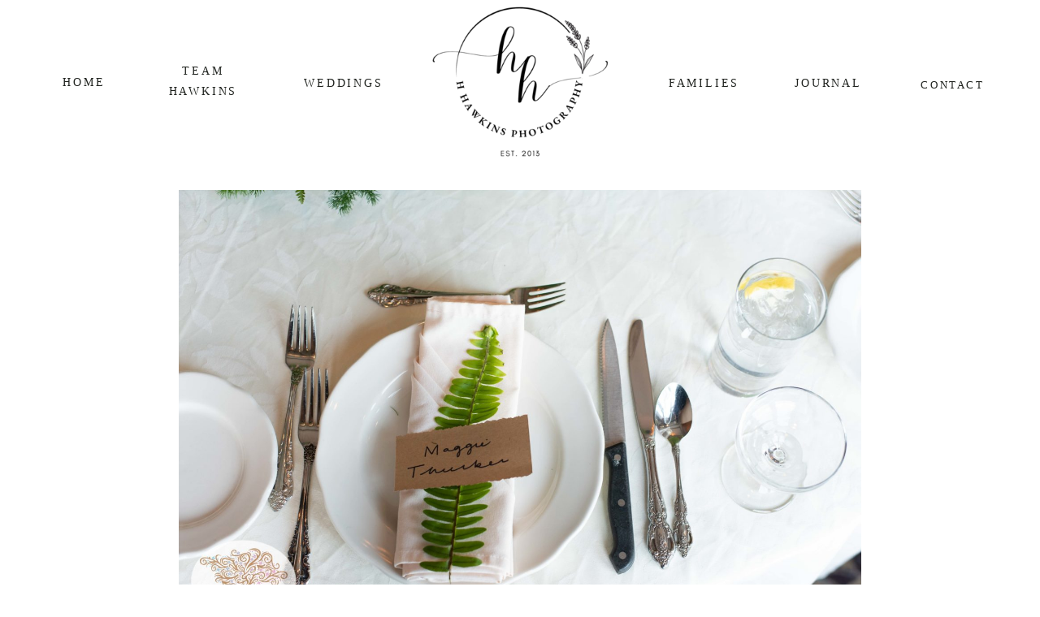

--- FILE ---
content_type: text/html; charset=UTF-8
request_url: https://hhawkinsphotography.com/tag/wedding-coordinator/
body_size: 16985
content:
<!DOCTYPE html>
<html lang="en-US" class="d">
<head>
<link rel="stylesheet" type="text/css" href="//lib.showit.co/engine/2.6.4/showit.css" />
<meta name='robots' content='index, follow, max-image-preview:large, max-snippet:-1, max-video-preview:-1' />

            <script data-no-defer="1" data-ezscrex="false" data-cfasync="false" data-pagespeed-no-defer data-cookieconsent="ignore">
                var ctPublicFunctions = {"_ajax_nonce":"f193f2cff9","_rest_nonce":"50d9fa42b5","_ajax_url":"\/wp-admin\/admin-ajax.php","_rest_url":"https:\/\/hhawkinsphotography.com\/wp-json\/","data__cookies_type":"native","data__ajax_type":"custom_ajax","data__bot_detector_enabled":1,"data__frontend_data_log_enabled":1,"cookiePrefix":"","wprocket_detected":false,"host_url":"hhawkinsphotography.com","text__ee_click_to_select":"Click to select the whole data","text__ee_original_email":"The complete one is","text__ee_got_it":"Got it","text__ee_blocked":"Blocked","text__ee_cannot_connect":"Cannot connect","text__ee_cannot_decode":"Can not decode email. Unknown reason","text__ee_email_decoder":"CleanTalk email decoder","text__ee_wait_for_decoding":"The magic is on the way!","text__ee_decoding_process":"Please wait a few seconds while we decode the contact data."}
            </script>
        
            <script data-no-defer="1" data-ezscrex="false" data-cfasync="false" data-pagespeed-no-defer data-cookieconsent="ignore">
                var ctPublic = {"_ajax_nonce":"f193f2cff9","settings__forms__check_internal":"0","settings__forms__check_external":"0","settings__forms__force_protection":0,"settings__forms__search_test":"0","settings__data__bot_detector_enabled":1,"settings__sfw__anti_crawler":0,"blog_home":"https:\/\/hhawkinsphotography.com\/","pixel__setting":"3","pixel__enabled":false,"pixel__url":"https:\/\/moderate11-v4.cleantalk.org\/pixel\/e5c46d917647026e8abb95114ca65931.gif","data__email_check_before_post":"1","data__email_check_exist_post":1,"data__cookies_type":"native","data__key_is_ok":true,"data__visible_fields_required":true,"wl_brandname":"Anti-Spam by CleanTalk","wl_brandname_short":"CleanTalk","ct_checkjs_key":1653200549,"emailEncoderPassKey":"a2d024e5a7c5736cce7354687728a2d3","bot_detector_forms_excluded":"W10=","advancedCacheExists":false,"varnishCacheExists":false,"wc_ajax_add_to_cart":false}
            </script>
        
	<!-- This site is optimized with the Yoast SEO plugin v26.0 - https://yoast.com/wordpress/plugins/seo/ -->
	<title>wedding coordinator Archives - hhawkinsphotography.com</title>
	<link rel="canonical" href="https://hhawkinsphotography.com/tag/wedding-coordinator/" />
	<meta property="og:locale" content="en_US" />
	<meta property="og:type" content="article" />
	<meta property="og:title" content="wedding coordinator Archives - hhawkinsphotography.com" />
	<meta property="og:url" content="https://hhawkinsphotography.com/tag/wedding-coordinator/" />
	<meta property="og:site_name" content="hhawkinsphotography.com" />
	<meta name="twitter:card" content="summary_large_image" />
	<script type="application/ld+json" class="yoast-schema-graph">{"@context":"https://schema.org","@graph":[{"@type":"CollectionPage","@id":"https://hhawkinsphotography.com/tag/wedding-coordinator/","url":"https://hhawkinsphotography.com/tag/wedding-coordinator/","name":"wedding coordinator Archives - hhawkinsphotography.com","isPartOf":{"@id":"https://hhawkinsphotography.com/#website"},"primaryImageOfPage":{"@id":"https://hhawkinsphotography.com/tag/wedding-coordinator/#primaryimage"},"image":{"@id":"https://hhawkinsphotography.com/tag/wedding-coordinator/#primaryimage"},"thumbnailUrl":"https://hhawkinsphotography.com/wp-content/uploads/sites/8897/2021/03/Winter-Belhurst-Castle-Wedding-Geneva-NY-64-scaled.jpg","breadcrumb":{"@id":"https://hhawkinsphotography.com/tag/wedding-coordinator/#breadcrumb"},"inLanguage":"en-US"},{"@type":"ImageObject","inLanguage":"en-US","@id":"https://hhawkinsphotography.com/tag/wedding-coordinator/#primaryimage","url":"https://hhawkinsphotography.com/wp-content/uploads/sites/8897/2021/03/Winter-Belhurst-Castle-Wedding-Geneva-NY-64-scaled.jpg","contentUrl":"https://hhawkinsphotography.com/wp-content/uploads/sites/8897/2021/03/Winter-Belhurst-Castle-Wedding-Geneva-NY-64-scaled.jpg","width":2560,"height":1709},{"@type":"BreadcrumbList","@id":"https://hhawkinsphotography.com/tag/wedding-coordinator/#breadcrumb","itemListElement":[{"@type":"ListItem","position":1,"name":"Home","item":"https://hhawkinsphotography.com/"},{"@type":"ListItem","position":2,"name":"wedding coordinator"}]},{"@type":"WebSite","@id":"https://hhawkinsphotography.com/#website","url":"https://hhawkinsphotography.com/","name":"hhawkinsphotography.com","description":"","potentialAction":[{"@type":"SearchAction","target":{"@type":"EntryPoint","urlTemplate":"https://hhawkinsphotography.com/?s={search_term_string}"},"query-input":{"@type":"PropertyValueSpecification","valueRequired":true,"valueName":"search_term_string"}}],"inLanguage":"en-US"}]}</script>
	<!-- / Yoast SEO plugin. -->


<link rel='dns-prefetch' href='//fd.cleantalk.org' />
<link rel="alternate" type="application/rss+xml" title="hhawkinsphotography.com &raquo; Feed" href="https://hhawkinsphotography.com/feed/" />
<link rel="alternate" type="application/rss+xml" title="hhawkinsphotography.com &raquo; Comments Feed" href="https://hhawkinsphotography.com/comments/feed/" />
<link rel="alternate" type="application/rss+xml" title="hhawkinsphotography.com &raquo; wedding coordinator Tag Feed" href="https://hhawkinsphotography.com/tag/wedding-coordinator/feed/" />
<script type="text/javascript">
/* <![CDATA[ */
window._wpemojiSettings = {"baseUrl":"https:\/\/s.w.org\/images\/core\/emoji\/16.0.1\/72x72\/","ext":".png","svgUrl":"https:\/\/s.w.org\/images\/core\/emoji\/16.0.1\/svg\/","svgExt":".svg","source":{"concatemoji":"https:\/\/hhawkinsphotography.com\/wp-includes\/js\/wp-emoji-release.min.js?ver=6.8.3"}};
/*! This file is auto-generated */
!function(s,n){var o,i,e;function c(e){try{var t={supportTests:e,timestamp:(new Date).valueOf()};sessionStorage.setItem(o,JSON.stringify(t))}catch(e){}}function p(e,t,n){e.clearRect(0,0,e.canvas.width,e.canvas.height),e.fillText(t,0,0);var t=new Uint32Array(e.getImageData(0,0,e.canvas.width,e.canvas.height).data),a=(e.clearRect(0,0,e.canvas.width,e.canvas.height),e.fillText(n,0,0),new Uint32Array(e.getImageData(0,0,e.canvas.width,e.canvas.height).data));return t.every(function(e,t){return e===a[t]})}function u(e,t){e.clearRect(0,0,e.canvas.width,e.canvas.height),e.fillText(t,0,0);for(var n=e.getImageData(16,16,1,1),a=0;a<n.data.length;a++)if(0!==n.data[a])return!1;return!0}function f(e,t,n,a){switch(t){case"flag":return n(e,"\ud83c\udff3\ufe0f\u200d\u26a7\ufe0f","\ud83c\udff3\ufe0f\u200b\u26a7\ufe0f")?!1:!n(e,"\ud83c\udde8\ud83c\uddf6","\ud83c\udde8\u200b\ud83c\uddf6")&&!n(e,"\ud83c\udff4\udb40\udc67\udb40\udc62\udb40\udc65\udb40\udc6e\udb40\udc67\udb40\udc7f","\ud83c\udff4\u200b\udb40\udc67\u200b\udb40\udc62\u200b\udb40\udc65\u200b\udb40\udc6e\u200b\udb40\udc67\u200b\udb40\udc7f");case"emoji":return!a(e,"\ud83e\udedf")}return!1}function g(e,t,n,a){var r="undefined"!=typeof WorkerGlobalScope&&self instanceof WorkerGlobalScope?new OffscreenCanvas(300,150):s.createElement("canvas"),o=r.getContext("2d",{willReadFrequently:!0}),i=(o.textBaseline="top",o.font="600 32px Arial",{});return e.forEach(function(e){i[e]=t(o,e,n,a)}),i}function t(e){var t=s.createElement("script");t.src=e,t.defer=!0,s.head.appendChild(t)}"undefined"!=typeof Promise&&(o="wpEmojiSettingsSupports",i=["flag","emoji"],n.supports={everything:!0,everythingExceptFlag:!0},e=new Promise(function(e){s.addEventListener("DOMContentLoaded",e,{once:!0})}),new Promise(function(t){var n=function(){try{var e=JSON.parse(sessionStorage.getItem(o));if("object"==typeof e&&"number"==typeof e.timestamp&&(new Date).valueOf()<e.timestamp+604800&&"object"==typeof e.supportTests)return e.supportTests}catch(e){}return null}();if(!n){if("undefined"!=typeof Worker&&"undefined"!=typeof OffscreenCanvas&&"undefined"!=typeof URL&&URL.createObjectURL&&"undefined"!=typeof Blob)try{var e="postMessage("+g.toString()+"("+[JSON.stringify(i),f.toString(),p.toString(),u.toString()].join(",")+"));",a=new Blob([e],{type:"text/javascript"}),r=new Worker(URL.createObjectURL(a),{name:"wpTestEmojiSupports"});return void(r.onmessage=function(e){c(n=e.data),r.terminate(),t(n)})}catch(e){}c(n=g(i,f,p,u))}t(n)}).then(function(e){for(var t in e)n.supports[t]=e[t],n.supports.everything=n.supports.everything&&n.supports[t],"flag"!==t&&(n.supports.everythingExceptFlag=n.supports.everythingExceptFlag&&n.supports[t]);n.supports.everythingExceptFlag=n.supports.everythingExceptFlag&&!n.supports.flag,n.DOMReady=!1,n.readyCallback=function(){n.DOMReady=!0}}).then(function(){return e}).then(function(){var e;n.supports.everything||(n.readyCallback(),(e=n.source||{}).concatemoji?t(e.concatemoji):e.wpemoji&&e.twemoji&&(t(e.twemoji),t(e.wpemoji)))}))}((window,document),window._wpemojiSettings);
/* ]]> */
</script>
<style id='wp-emoji-styles-inline-css' type='text/css'>

	img.wp-smiley, img.emoji {
		display: inline !important;
		border: none !important;
		box-shadow: none !important;
		height: 1em !important;
		width: 1em !important;
		margin: 0 0.07em !important;
		vertical-align: -0.1em !important;
		background: none !important;
		padding: 0 !important;
	}
</style>
<link rel='stylesheet' id='wp-block-library-css' href='https://hhawkinsphotography.com/wp-includes/css/dist/block-library/style.min.css?ver=6.8.3' type='text/css' media='all' />
<style id='classic-theme-styles-inline-css' type='text/css'>
/*! This file is auto-generated */
.wp-block-button__link{color:#fff;background-color:#32373c;border-radius:9999px;box-shadow:none;text-decoration:none;padding:calc(.667em + 2px) calc(1.333em + 2px);font-size:1.125em}.wp-block-file__button{background:#32373c;color:#fff;text-decoration:none}
</style>
<style id='global-styles-inline-css' type='text/css'>
:root{--wp--preset--aspect-ratio--square: 1;--wp--preset--aspect-ratio--4-3: 4/3;--wp--preset--aspect-ratio--3-4: 3/4;--wp--preset--aspect-ratio--3-2: 3/2;--wp--preset--aspect-ratio--2-3: 2/3;--wp--preset--aspect-ratio--16-9: 16/9;--wp--preset--aspect-ratio--9-16: 9/16;--wp--preset--color--black: #000000;--wp--preset--color--cyan-bluish-gray: #abb8c3;--wp--preset--color--white: #ffffff;--wp--preset--color--pale-pink: #f78da7;--wp--preset--color--vivid-red: #cf2e2e;--wp--preset--color--luminous-vivid-orange: #ff6900;--wp--preset--color--luminous-vivid-amber: #fcb900;--wp--preset--color--light-green-cyan: #7bdcb5;--wp--preset--color--vivid-green-cyan: #00d084;--wp--preset--color--pale-cyan-blue: #8ed1fc;--wp--preset--color--vivid-cyan-blue: #0693e3;--wp--preset--color--vivid-purple: #9b51e0;--wp--preset--gradient--vivid-cyan-blue-to-vivid-purple: linear-gradient(135deg,rgba(6,147,227,1) 0%,rgb(155,81,224) 100%);--wp--preset--gradient--light-green-cyan-to-vivid-green-cyan: linear-gradient(135deg,rgb(122,220,180) 0%,rgb(0,208,130) 100%);--wp--preset--gradient--luminous-vivid-amber-to-luminous-vivid-orange: linear-gradient(135deg,rgba(252,185,0,1) 0%,rgba(255,105,0,1) 100%);--wp--preset--gradient--luminous-vivid-orange-to-vivid-red: linear-gradient(135deg,rgba(255,105,0,1) 0%,rgb(207,46,46) 100%);--wp--preset--gradient--very-light-gray-to-cyan-bluish-gray: linear-gradient(135deg,rgb(238,238,238) 0%,rgb(169,184,195) 100%);--wp--preset--gradient--cool-to-warm-spectrum: linear-gradient(135deg,rgb(74,234,220) 0%,rgb(151,120,209) 20%,rgb(207,42,186) 40%,rgb(238,44,130) 60%,rgb(251,105,98) 80%,rgb(254,248,76) 100%);--wp--preset--gradient--blush-light-purple: linear-gradient(135deg,rgb(255,206,236) 0%,rgb(152,150,240) 100%);--wp--preset--gradient--blush-bordeaux: linear-gradient(135deg,rgb(254,205,165) 0%,rgb(254,45,45) 50%,rgb(107,0,62) 100%);--wp--preset--gradient--luminous-dusk: linear-gradient(135deg,rgb(255,203,112) 0%,rgb(199,81,192) 50%,rgb(65,88,208) 100%);--wp--preset--gradient--pale-ocean: linear-gradient(135deg,rgb(255,245,203) 0%,rgb(182,227,212) 50%,rgb(51,167,181) 100%);--wp--preset--gradient--electric-grass: linear-gradient(135deg,rgb(202,248,128) 0%,rgb(113,206,126) 100%);--wp--preset--gradient--midnight: linear-gradient(135deg,rgb(2,3,129) 0%,rgb(40,116,252) 100%);--wp--preset--font-size--small: 13px;--wp--preset--font-size--medium: 20px;--wp--preset--font-size--large: 36px;--wp--preset--font-size--x-large: 42px;--wp--preset--spacing--20: 0.44rem;--wp--preset--spacing--30: 0.67rem;--wp--preset--spacing--40: 1rem;--wp--preset--spacing--50: 1.5rem;--wp--preset--spacing--60: 2.25rem;--wp--preset--spacing--70: 3.38rem;--wp--preset--spacing--80: 5.06rem;--wp--preset--shadow--natural: 6px 6px 9px rgba(0, 0, 0, 0.2);--wp--preset--shadow--deep: 12px 12px 50px rgba(0, 0, 0, 0.4);--wp--preset--shadow--sharp: 6px 6px 0px rgba(0, 0, 0, 0.2);--wp--preset--shadow--outlined: 6px 6px 0px -3px rgba(255, 255, 255, 1), 6px 6px rgba(0, 0, 0, 1);--wp--preset--shadow--crisp: 6px 6px 0px rgba(0, 0, 0, 1);}:where(.is-layout-flex){gap: 0.5em;}:where(.is-layout-grid){gap: 0.5em;}body .is-layout-flex{display: flex;}.is-layout-flex{flex-wrap: wrap;align-items: center;}.is-layout-flex > :is(*, div){margin: 0;}body .is-layout-grid{display: grid;}.is-layout-grid > :is(*, div){margin: 0;}:where(.wp-block-columns.is-layout-flex){gap: 2em;}:where(.wp-block-columns.is-layout-grid){gap: 2em;}:where(.wp-block-post-template.is-layout-flex){gap: 1.25em;}:where(.wp-block-post-template.is-layout-grid){gap: 1.25em;}.has-black-color{color: var(--wp--preset--color--black) !important;}.has-cyan-bluish-gray-color{color: var(--wp--preset--color--cyan-bluish-gray) !important;}.has-white-color{color: var(--wp--preset--color--white) !important;}.has-pale-pink-color{color: var(--wp--preset--color--pale-pink) !important;}.has-vivid-red-color{color: var(--wp--preset--color--vivid-red) !important;}.has-luminous-vivid-orange-color{color: var(--wp--preset--color--luminous-vivid-orange) !important;}.has-luminous-vivid-amber-color{color: var(--wp--preset--color--luminous-vivid-amber) !important;}.has-light-green-cyan-color{color: var(--wp--preset--color--light-green-cyan) !important;}.has-vivid-green-cyan-color{color: var(--wp--preset--color--vivid-green-cyan) !important;}.has-pale-cyan-blue-color{color: var(--wp--preset--color--pale-cyan-blue) !important;}.has-vivid-cyan-blue-color{color: var(--wp--preset--color--vivid-cyan-blue) !important;}.has-vivid-purple-color{color: var(--wp--preset--color--vivid-purple) !important;}.has-black-background-color{background-color: var(--wp--preset--color--black) !important;}.has-cyan-bluish-gray-background-color{background-color: var(--wp--preset--color--cyan-bluish-gray) !important;}.has-white-background-color{background-color: var(--wp--preset--color--white) !important;}.has-pale-pink-background-color{background-color: var(--wp--preset--color--pale-pink) !important;}.has-vivid-red-background-color{background-color: var(--wp--preset--color--vivid-red) !important;}.has-luminous-vivid-orange-background-color{background-color: var(--wp--preset--color--luminous-vivid-orange) !important;}.has-luminous-vivid-amber-background-color{background-color: var(--wp--preset--color--luminous-vivid-amber) !important;}.has-light-green-cyan-background-color{background-color: var(--wp--preset--color--light-green-cyan) !important;}.has-vivid-green-cyan-background-color{background-color: var(--wp--preset--color--vivid-green-cyan) !important;}.has-pale-cyan-blue-background-color{background-color: var(--wp--preset--color--pale-cyan-blue) !important;}.has-vivid-cyan-blue-background-color{background-color: var(--wp--preset--color--vivid-cyan-blue) !important;}.has-vivid-purple-background-color{background-color: var(--wp--preset--color--vivid-purple) !important;}.has-black-border-color{border-color: var(--wp--preset--color--black) !important;}.has-cyan-bluish-gray-border-color{border-color: var(--wp--preset--color--cyan-bluish-gray) !important;}.has-white-border-color{border-color: var(--wp--preset--color--white) !important;}.has-pale-pink-border-color{border-color: var(--wp--preset--color--pale-pink) !important;}.has-vivid-red-border-color{border-color: var(--wp--preset--color--vivid-red) !important;}.has-luminous-vivid-orange-border-color{border-color: var(--wp--preset--color--luminous-vivid-orange) !important;}.has-luminous-vivid-amber-border-color{border-color: var(--wp--preset--color--luminous-vivid-amber) !important;}.has-light-green-cyan-border-color{border-color: var(--wp--preset--color--light-green-cyan) !important;}.has-vivid-green-cyan-border-color{border-color: var(--wp--preset--color--vivid-green-cyan) !important;}.has-pale-cyan-blue-border-color{border-color: var(--wp--preset--color--pale-cyan-blue) !important;}.has-vivid-cyan-blue-border-color{border-color: var(--wp--preset--color--vivid-cyan-blue) !important;}.has-vivid-purple-border-color{border-color: var(--wp--preset--color--vivid-purple) !important;}.has-vivid-cyan-blue-to-vivid-purple-gradient-background{background: var(--wp--preset--gradient--vivid-cyan-blue-to-vivid-purple) !important;}.has-light-green-cyan-to-vivid-green-cyan-gradient-background{background: var(--wp--preset--gradient--light-green-cyan-to-vivid-green-cyan) !important;}.has-luminous-vivid-amber-to-luminous-vivid-orange-gradient-background{background: var(--wp--preset--gradient--luminous-vivid-amber-to-luminous-vivid-orange) !important;}.has-luminous-vivid-orange-to-vivid-red-gradient-background{background: var(--wp--preset--gradient--luminous-vivid-orange-to-vivid-red) !important;}.has-very-light-gray-to-cyan-bluish-gray-gradient-background{background: var(--wp--preset--gradient--very-light-gray-to-cyan-bluish-gray) !important;}.has-cool-to-warm-spectrum-gradient-background{background: var(--wp--preset--gradient--cool-to-warm-spectrum) !important;}.has-blush-light-purple-gradient-background{background: var(--wp--preset--gradient--blush-light-purple) !important;}.has-blush-bordeaux-gradient-background{background: var(--wp--preset--gradient--blush-bordeaux) !important;}.has-luminous-dusk-gradient-background{background: var(--wp--preset--gradient--luminous-dusk) !important;}.has-pale-ocean-gradient-background{background: var(--wp--preset--gradient--pale-ocean) !important;}.has-electric-grass-gradient-background{background: var(--wp--preset--gradient--electric-grass) !important;}.has-midnight-gradient-background{background: var(--wp--preset--gradient--midnight) !important;}.has-small-font-size{font-size: var(--wp--preset--font-size--small) !important;}.has-medium-font-size{font-size: var(--wp--preset--font-size--medium) !important;}.has-large-font-size{font-size: var(--wp--preset--font-size--large) !important;}.has-x-large-font-size{font-size: var(--wp--preset--font-size--x-large) !important;}
:where(.wp-block-post-template.is-layout-flex){gap: 1.25em;}:where(.wp-block-post-template.is-layout-grid){gap: 1.25em;}
:where(.wp-block-columns.is-layout-flex){gap: 2em;}:where(.wp-block-columns.is-layout-grid){gap: 2em;}
:root :where(.wp-block-pullquote){font-size: 1.5em;line-height: 1.6;}
</style>
<link rel='stylesheet' id='cleantalk-public-css-css' href='https://hhawkinsphotography.com/wp-content/plugins/cleantalk-spam-protect/css/cleantalk-public.min.css?ver=6.64_1758576078' type='text/css' media='all' />
<link rel='stylesheet' id='cleantalk-email-decoder-css-css' href='https://hhawkinsphotography.com/wp-content/plugins/cleantalk-spam-protect/css/cleantalk-email-decoder.min.css?ver=6.64_1758576078' type='text/css' media='all' />
<script type="text/javascript" src="https://hhawkinsphotography.com/wp-content/plugins/cleantalk-spam-protect/js/apbct-public-bundle.min.js?ver=6.64_1758576079" id="apbct-public-bundle.min-js-js"></script>
<script type="text/javascript" src="https://fd.cleantalk.org/ct-bot-detector-wrapper.js?ver=6.64" id="ct_bot_detector-js" defer="defer" data-wp-strategy="defer"></script>
<script type="text/javascript" src="https://hhawkinsphotography.com/wp-includes/js/jquery/jquery.min.js?ver=3.7.1" id="jquery-core-js"></script>
<script type="text/javascript" src="https://hhawkinsphotography.com/wp-includes/js/jquery/jquery-migrate.min.js?ver=3.4.1" id="jquery-migrate-js"></script>
<script type="text/javascript" src="https://hhawkinsphotography.com/wp-content/plugins/showit/public/js/showit.js?ver=1765937255" id="si-script-js"></script>
<link rel="https://api.w.org/" href="https://hhawkinsphotography.com/wp-json/" /><link rel="alternate" title="JSON" type="application/json" href="https://hhawkinsphotography.com/wp-json/wp/v2/tags/216" /><link rel="EditURI" type="application/rsd+xml" title="RSD" href="https://hhawkinsphotography.com/xmlrpc.php?rsd" />
		<script type="text/javascript" async defer data-pin-color="red"  data-pin-hover="true"
			src="https://hhawkinsphotography.com/wp-content/plugins/pinterest-pin-it-button-on-image-hover-and-post/js/pinit.js"></script>
		<style type="text/css">.recentcomments a{display:inline !important;padding:0 !important;margin:0 !important;}</style>
<meta charset="UTF-8" />
<meta name="viewport" content="width=device-width, initial-scale=1" />
<link rel="icon" type="image/png" href="//static.showit.co/200/hEXytmey24kaAI6K9bKdbw/88779/full_logo_no_background.png" />
<link rel="preconnect" href="https://static.showit.co" />

<link rel="preconnect" href="https://fonts.googleapis.com">
<link rel="preconnect" href="https://fonts.gstatic.com" crossorigin>
<link href="https://fonts.googleapis.com/css?family=Playfair+Display:700|Playfair+Display:regular|Raleway:500" rel="stylesheet" type="text/css"/>
<script id="init_data" type="application/json">
{"mobile":{"w":320},"desktop":{"w":1200,"defaultTrIn":{"type":"fade"},"defaultTrOut":{"type":"fade"},"bgFillType":"color","bgColor":"#000000:0"},"sid":"drs4smkrtzg0bavjal_mhg","break":768,"assetURL":"//static.showit.co","contactFormId":"88779/202704","cfAction":"aHR0cHM6Ly9jbGllbnRzZXJ2aWNlLnNob3dpdC5jby9jb250YWN0Zm9ybQ==","sgAction":"aHR0cHM6Ly9jbGllbnRzZXJ2aWNlLnNob3dpdC5jby9zb2NpYWxncmlk","blockData":[{"slug":"header-1","visible":"m","states":[{"d":{"bgFillType":"color","bgColor":"#000000:0","bgMediaType":"none"},"m":{"bgFillType":"color","bgColor":"#000000:0","bgMediaType":"none"},"slug":"view-1"},{"d":{"bgFillType":"color","bgColor":"#000000:0","bgMediaType":"none"},"m":{"bgFillType":"color","bgColor":"#000000:0","bgMediaType":"none"},"slug":"view-2-blog"},{"d":{"bgFillType":"color","bgColor":"#000000:0","bgMediaType":"none"},"m":{"bgFillType":"color","bgColor":"#000000:0","bgMediaType":"none"},"slug":"view-3-investment"}],"d":{"h":200,"w":1200,"locking":{},"bgFillType":"color","bgColor":"colors-7","bgMediaType":"none"},"m":{"h":100,"w":320,"locking":{"side":"st"},"bgFillType":"color","bgColor":"colors-7","bgMediaType":"none"},"stateTrans":[{},{},{}]},{"slug":"logo","visible":"d","states":[],"d":{"h":1,"w":1200,"bgFillType":"color","bgColor":"colors-7","bgMediaType":"none"},"m":{"h":1,"w":320,"bgFillType":"color","bgColor":"colors-7","bgMediaType":"none"}},{"slug":"header","visible":"d","states":[{"d":{"bgFillType":"color","bgColor":"#000000:0","bgMediaType":"none"},"m":{"bgFillType":"color","bgColor":"#000000:0","bgMediaType":"none"},"slug":"view-1"},{"d":{"bgFillType":"color","bgColor":"#000000:0","bgMediaType":"none"},"m":{"bgFillType":"color","bgColor":"#000000:0","bgMediaType":"none"},"slug":"view-2-blog"},{"d":{"bgFillType":"color","bgColor":"#000000:0","bgMediaType":"none"},"m":{"bgFillType":"color","bgColor":"#000000:0","bgMediaType":"none"},"slug":"view-3-investment"}],"d":{"h":200,"w":1200,"locking":{},"bgFillType":"color","bgColor":"colors-7","bgMediaType":"none"},"m":{"h":100,"w":320,"locking":{},"bgFillType":"color","bgColor":"colors-7","bgMediaType":"none"},"stateTrans":[{},{},{}]},{"slug":"post-title","visible":"a","states":[],"d":{"h":950,"w":1200,"locking":{"offset":100},"nature":"dH","bgFillType":"color","bgColor":"#FFFFFF","bgMediaType":"none"},"m":{"h":450,"w":320,"nature":"dH","bgFillType":"color","bgColor":"#FFFFFF","bgMediaType":"none"}},{"slug":"post-meta","visible":"a","states":[],"d":{"h":25,"w":1200,"nature":"dH","bgFillType":"color","bgColor":"#FFFFFF","bgMediaType":"none"},"m":{"h":24,"w":320,"nature":"dH","bgFillType":"color","bgColor":"#FFFFFF","bgMediaType":"none"}},{"slug":"pagination","visible":"a","states":[],"d":{"h":80,"w":1200,"nature":"dH","bgFillType":"color","bgColor":"colors-6","bgMediaType":"none"},"m":{"h":50,"w":320,"nature":"dH","bgFillType":"color","bgColor":"colors-6","bgMediaType":"none"}},{"slug":"social","visible":"a","states":[],"d":{"h":215,"w":1200,"bgFillType":"color","bgColor":"colors-7","bgMediaType":"none"},"m":{"h":360,"w":320,"bgFillType":"color","bgColor":"colors-7","bgMediaType":"none"}},{"slug":"mobile-nav","visible":"m","states":[],"d":{"h":200,"w":1200,"bgFillType":"color","bgColor":"colors-7","bgMediaType":"none"},"m":{"h":512,"w":320,"locking":{"side":"t"},"nature":"wH","bgFillType":"color","bgColor":"colors-7","bgMediaType":"none"}}],"elementData":[{"type":"text","visible":"m","id":"header-1_1","blockId":"header-1","m":{"x":245,"y":16,"w":53,"h":17,"a":270},"d":{"x":549,"y":33,"w":102,"h":17,"a":0},"pc":[{"type":"show","block":"mobile-nav"}]},{"type":"icon","visible":"m","id":"header-1_2","blockId":"header-1","m":{"x":270,"y":0,"w":50,"h":50,"a":0},"d":{"x":549,"y":33,"w":100,"h":124,"a":0},"pc":[{"type":"show","block":"mobile-nav"}]},{"type":"text","visible":"d","id":"header-1_3","blockId":"header-1","m":{"x":139,"y":92,"w":102,"h":17,"a":0},"d":{"x":133,"y":74,"w":154,"h":52,"a":0}},{"type":"text","visible":"d","id":"header-1_4","blockId":"header-1","m":{"x":139,"y":92,"w":102,"h":17,"a":0},"d":{"x":27,"y":88,"w":73,"h":25,"a":0}},{"type":"text","visible":"d","id":"header-1_view-1_0","blockId":"header-1","m":{"x":139,"y":92,"w":102,"h":17,"a":0},"d":{"x":319,"y":89,"w":128,"h":25,"a":0},"pc":[{"type":"show","block":"header-1"}]},{"type":"text","visible":"d","id":"header-1_view-1_1","blockId":"header-1","m":{"x":109,"y":62,"w":102,"h":17,"a":0},"d":{"x":1081,"y":92,"w":103,"h":22,"a":0}},{"type":"text","visible":"d","id":"header-1_view-1_2","blockId":"header-1","m":{"x":119,"y":72,"w":102,"h":17,"a":0},"d":{"x":928,"y":89,"w":103,"h":25,"a":0},"pc":[{"type":"show","block":"header-1"}]},{"type":"text","visible":"d","id":"header-1_view-1_3","blockId":"header-1","m":{"x":139,"y":92,"w":102,"h":17,"a":0},"d":{"x":775,"y":89,"w":103,"h":25,"a":0},"pc":[{"type":"show","block":"header-1"}]},{"type":"graphic","visible":"a","id":"header-1_view-1_5","blockId":"header-1","m":{"x":7,"y":-19,"w":105,"h":140,"a":0},"d":{"x":490,"y":-50,"w":220,"h":300,"a":0},"c":{"key":"hEXytmey24kaAI6K9bKdbw/88779/full_logo_no_background.png","aspect_ratio":1}},{"type":"simple","visible":"d","id":"header-1_view-2-blog_0","blockId":"header-1","m":{"x":48,"y":8,"w":224,"h":35,"a":0},"d":{"x":912,"y":148,"w":117,"h":220,"a":0}},{"type":"text","visible":"d","id":"header-1_view-2-blog_1","blockId":"header-1","m":{"x":112,"y":17,"w":96,"h":16,"a":0},"d":{"x":914,"y":149,"w":114,"h":19,"a":0}},{"type":"text","visible":"d","id":"header-1_view-2-blog_2","blockId":"header-1","m":{"x":122,"y":27,"w":96,"h":16,"a":0},"d":{"x":914,"y":188,"w":114,"h":23,"a":0}},{"type":"text","visible":"d","id":"header-1_view-2-blog_3","blockId":"header-1","m":{"x":132,"y":37,"w":96,"h":16,"a":0},"d":{"x":914,"y":228,"w":114,"h":19,"a":0}},{"type":"text","visible":"d","id":"header-1_view-2-blog_4","blockId":"header-1","m":{"x":142,"y":47,"w":96,"h":16,"a":0},"d":{"x":915,"y":265,"w":114,"h":19,"a":0}},{"type":"simple","visible":"d","id":"header-1_view-2-blog_5","blockId":"header-1","m":{"x":88,"y":48,"w":224,"h":35,"a":0},"d":{"x":918,"y":258,"w":105,"h":2,"a":0}},{"type":"simple","visible":"d","id":"header-1_view-2-blog_6","blockId":"header-1","m":{"x":98,"y":58,"w":224,"h":35,"a":0},"d":{"x":918,"y":179,"w":105,"h":2,"a":0}},{"type":"simple","visible":"d","id":"header-1_view-2-blog_7","blockId":"header-1","m":{"x":108,"y":68,"w":224,"h":35,"a":0},"d":{"x":918,"y":290,"w":105,"h":2,"a":0}},{"type":"text","visible":"d","id":"header-1_view-2-blog_8","blockId":"header-1","m":{"x":112,"y":17,"w":96,"h":16,"a":0},"d":{"x":913,"y":303,"w":114,"h":50,"a":0}},{"type":"simple","visible":"d","id":"header-1_view-2-blog_9","blockId":"header-1","m":{"x":108,"y":68,"w":224,"h":35,"a":0},"d":{"x":918,"y":220,"w":105,"h":2,"a":0}},{"type":"text","visible":"d","id":"header-1_view-2-blog_10","blockId":"header-1","m":{"x":109,"y":62,"w":102,"h":17,"a":0},"d":{"x":928,"y":89,"w":82,"h":25,"a":0,"lockH":"s"},"pc":[{"type":"show","block":"header-1"}]},{"type":"text","visible":"d","id":"header-1_view-2-blog_11","blockId":"header-1","m":{"x":139,"y":92,"w":102,"h":17,"a":0},"d":{"x":343,"y":89,"w":128,"h":25,"a":0},"pc":[{"type":"show","block":"header-1"}]},{"type":"text","visible":"d","id":"header-1_view-2-blog_12","blockId":"header-1","m":{"x":139,"y":92,"w":102,"h":17,"a":0},"d":{"x":754,"y":88,"w":103,"h":25,"a":0,"lockH":"s"},"pc":[{"type":"show","block":"header-1"}]},{"type":"graphic","visible":"a","id":"header-1_view-2-blog_13","blockId":"header-1","m":{"x":108,"y":-19,"w":105,"h":140,"a":0},"d":{"x":490,"y":-50,"w":220,"h":300,"a":0},"c":{"key":"hEXytmey24kaAI6K9bKdbw/88779/full_logo_no_background.png","aspect_ratio":1}},{"type":"text","visible":"d","id":"header-1_view-2-blog_14","blockId":"header-1","m":{"x":109,"y":62,"w":102,"h":17,"a":0},"d":{"x":1081,"y":88,"w":89,"h":26,"a":0,"lockH":"s"}},{"type":"text","visible":"d","id":"header-1_view-3-investment_4","blockId":"header-1","m":{"x":129,"y":82,"w":102,"h":17,"a":0},"d":{"x":366,"y":88,"w":82,"h":25,"a":0},"pc":[{"type":"show","block":"header-1"}]},{"type":"text","visible":"d","id":"header-1_view-3-investment_5","blockId":"header-1","m":{"x":149,"y":102,"w":102,"h":17,"a":0},"d":{"x":940,"y":19,"w":128,"h":25,"a":0}},{"type":"text","visible":"d","id":"header-1_view-3-investment_6","blockId":"header-1","m":{"x":149,"y":102,"w":102,"h":17,"a":0},"d":{"x":794,"y":19,"w":103,"h":25,"a":0},"pc":[{"type":"show","block":"header-1"}]},{"type":"text","visible":"m","id":"header_1","blockId":"header","m":{"x":245,"y":16,"w":53,"h":17,"a":270},"d":{"x":549,"y":33,"w":102,"h":17,"a":0},"pc":[{"type":"show","block":"mobile-nav"}]},{"type":"icon","visible":"m","id":"header_2","blockId":"header","m":{"x":270,"y":0,"w":50,"h":50,"a":0},"d":{"x":549,"y":33,"w":100,"h":124,"a":0},"pc":[{"type":"show","block":"mobile-nav"}]},{"type":"text","visible":"d","id":"header_3","blockId":"header","m":{"x":139,"y":92,"w":102,"h":17,"a":0},"d":{"x":133,"y":74,"w":154,"h":52,"a":0}},{"type":"text","visible":"d","id":"header_4","blockId":"header","m":{"x":139,"y":92,"w":102,"h":17,"a":0},"d":{"x":27,"y":88,"w":73,"h":25,"a":0}},{"type":"text","visible":"d","id":"header_view-1_0","blockId":"header","m":{"x":139,"y":92,"w":102,"h":17,"a":0},"d":{"x":319,"y":89,"w":128,"h":25,"a":0},"pc":[{"type":"show","block":"header"}]},{"type":"text","visible":"d","id":"header_view-1_1","blockId":"header","m":{"x":109,"y":62,"w":102,"h":17,"a":0},"d":{"x":1081,"y":92,"w":103,"h":22,"a":0}},{"type":"text","visible":"d","id":"header_view-1_2","blockId":"header","m":{"x":119,"y":72,"w":102,"h":17,"a":0},"d":{"x":928,"y":89,"w":103,"h":25,"a":0},"pc":[{"type":"show","block":"header"}]},{"type":"text","visible":"d","id":"header_view-1_3","blockId":"header","m":{"x":139,"y":92,"w":102,"h":17,"a":0},"d":{"x":775,"y":89,"w":103,"h":25,"a":0},"pc":[{"type":"show","block":"header"}]},{"type":"graphic","visible":"a","id":"header_view-1_5","blockId":"header","m":{"x":7,"y":-19,"w":105,"h":140,"a":0},"d":{"x":490,"y":-50,"w":220,"h":300,"a":0},"c":{"key":"hEXytmey24kaAI6K9bKdbw/88779/full_logo_no_background.png","aspect_ratio":1}},{"type":"simple","visible":"d","id":"header_view-2-blog_0","blockId":"header","m":{"x":48,"y":8,"w":224,"h":35,"a":0},"d":{"x":912,"y":148,"w":117,"h":220,"a":0}},{"type":"text","visible":"d","id":"header_view-2-blog_1","blockId":"header","m":{"x":112,"y":17,"w":96,"h":16,"a":0},"d":{"x":914,"y":149,"w":114,"h":19,"a":0}},{"type":"text","visible":"d","id":"header_view-2-blog_2","blockId":"header","m":{"x":122,"y":27,"w":96,"h":16,"a":0},"d":{"x":914,"y":188,"w":114,"h":23,"a":0}},{"type":"text","visible":"d","id":"header_view-2-blog_3","blockId":"header","m":{"x":132,"y":37,"w":96,"h":16,"a":0},"d":{"x":914,"y":228,"w":114,"h":19,"a":0}},{"type":"text","visible":"d","id":"header_view-2-blog_4","blockId":"header","m":{"x":142,"y":47,"w":96,"h":16,"a":0},"d":{"x":915,"y":265,"w":114,"h":19,"a":0}},{"type":"simple","visible":"d","id":"header_view-2-blog_5","blockId":"header","m":{"x":88,"y":48,"w":224,"h":35,"a":0},"d":{"x":918,"y":258,"w":105,"h":2,"a":0}},{"type":"simple","visible":"d","id":"header_view-2-blog_6","blockId":"header","m":{"x":98,"y":58,"w":224,"h":35,"a":0},"d":{"x":918,"y":179,"w":105,"h":2,"a":0}},{"type":"simple","visible":"d","id":"header_view-2-blog_7","blockId":"header","m":{"x":108,"y":68,"w":224,"h":35,"a":0},"d":{"x":918,"y":290,"w":105,"h":2,"a":0}},{"type":"text","visible":"d","id":"header_view-2-blog_8","blockId":"header","m":{"x":112,"y":17,"w":96,"h":16,"a":0},"d":{"x":913,"y":303,"w":114,"h":50,"a":0}},{"type":"simple","visible":"d","id":"header_view-2-blog_9","blockId":"header","m":{"x":108,"y":68,"w":224,"h":35,"a":0},"d":{"x":918,"y":220,"w":105,"h":2,"a":0}},{"type":"text","visible":"d","id":"header_view-2-blog_10","blockId":"header","m":{"x":109,"y":62,"w":102,"h":17,"a":0},"d":{"x":928,"y":89,"w":82,"h":25,"a":0,"lockH":"s"},"pc":[{"type":"show","block":"header"}]},{"type":"text","visible":"d","id":"header_view-2-blog_11","blockId":"header","m":{"x":139,"y":92,"w":102,"h":17,"a":0},"d":{"x":343,"y":89,"w":128,"h":25,"a":0},"pc":[{"type":"show","block":"header"}]},{"type":"text","visible":"d","id":"header_view-2-blog_12","blockId":"header","m":{"x":139,"y":92,"w":102,"h":17,"a":0},"d":{"x":754,"y":88,"w":103,"h":25,"a":0,"lockH":"s"},"pc":[{"type":"show","block":"header"}]},{"type":"graphic","visible":"a","id":"header_view-2-blog_13","blockId":"header","m":{"x":108,"y":-19,"w":105,"h":140,"a":0},"d":{"x":490,"y":-50,"w":220,"h":300,"a":0},"c":{"key":"hEXytmey24kaAI6K9bKdbw/88779/full_logo_no_background.png","aspect_ratio":1}},{"type":"text","visible":"d","id":"header_view-2-blog_14","blockId":"header","m":{"x":109,"y":62,"w":102,"h":17,"a":0},"d":{"x":1081,"y":88,"w":89,"h":26,"a":0,"lockH":"s"}},{"type":"text","visible":"d","id":"header_view-3-investment_4","blockId":"header","m":{"x":129,"y":82,"w":102,"h":17,"a":0},"d":{"x":366,"y":88,"w":82,"h":25,"a":0},"pc":[{"type":"show","block":"header"}]},{"type":"text","visible":"d","id":"header_view-3-investment_5","blockId":"header","m":{"x":149,"y":102,"w":102,"h":17,"a":0},"d":{"x":940,"y":19,"w":128,"h":25,"a":0}},{"type":"text","visible":"d","id":"header_view-3-investment_6","blockId":"header","m":{"x":149,"y":102,"w":102,"h":17,"a":0},"d":{"x":794,"y":19,"w":103,"h":25,"a":0},"pc":[{"type":"show","block":"header"}]},{"type":"text","visible":"a","id":"post-title_0","blockId":"post-title","m":{"x":20,"y":230,"w":280,"h":82,"a":0},"d":{"x":114,"y":587,"w":1017,"h":98,"a":0}},{"type":"graphic","visible":"a","id":"post-title_1","blockId":"post-title","m":{"x":29,"y":13,"w":262,"h":192,"a":0},"d":{"x":180,"y":33,"w":840,"h":531,"a":0},"c":{"key":"7GFzyZR0QAmuZ1e6IqIEuQ/88779/welch_allyn_lodge_skaneateles_wedding_pictures-61.jpg","aspect_ratio":1.4979}},{"type":"text","visible":"a","id":"post-title_2","blockId":"post-title","m":{"x":48,"y":330,"w":225,"h":21,"a":0},"d":{"x":445,"y":694,"w":310,"h":28,"a":0}},{"type":"text","visible":"a","id":"pagination_0","blockId":"pagination","m":{"x":168,"y":16,"w":142,"h":20,"a":0},"d":{"x":644,"y":27,"w":495.02,"h":29.002,"a":0}},{"type":"text","visible":"a","id":"pagination_1","blockId":"pagination","m":{"x":11,"y":16,"w":142,"h":22,"a":0},"d":{"x":50,"y":27,"w":527.021,"h":29.022,"a":0}},{"type":"icon","visible":"a","id":"social_0","blockId":"social","m":{"x":101,"y":116,"w":22,"h":22,"a":0},"d":{"x":745,"y":23,"w":22,"h":22,"a":0}},{"type":"icon","visible":"a","id":"social_1","blockId":"social","m":{"x":162,"y":116,"w":22,"h":22,"a":0},"d":{"x":827,"y":23,"w":22,"h":22,"a":0}},{"type":"icon","visible":"a","id":"social_2","blockId":"social","m":{"x":129,"y":116,"w":22,"h":22,"a":0},"d":{"x":785,"y":23,"w":22,"h":22,"a":0}},{"type":"text","visible":"a","id":"social_4","blockId":"social","m":{"x":24,"y":57,"w":273,"h":25,"a":0},"d":{"x":308,"y":16,"w":426,"h":28,"a":0}},{"type":"icon","visible":"m","id":"social_5","blockId":"social","m":{"x":136,"y":9,"w":49,"h":28,"a":0},"d":{"x":192,"y":22,"w":100,"h":100,"a":0}},{"type":"text","visible":"d","id":"social_6","blockId":"social","m":{"x":71,"y":154,"w":182,"h":17,"a":0},"d":{"x":573,"y":102,"w":229,"h":20,"a":0}},{"type":"text","visible":"a","id":"social_7","blockId":"social","m":{"x":92,"y":83,"w":143,"h":25,"a":0},"d":{"x":339,"y":54,"w":339,"h":33,"a":0}},{"type":"text","visible":"d","id":"social_8","blockId":"social","m":{"x":33,"y":175,"w":264,"h":171,"a":0},"d":{"x":251,"y":112,"w":699,"h":103,"a":0}},{"type":"text","visible":"m","id":"social_9","blockId":"social","m":{"x":32,"y":183,"w":257,"h":165,"a":0},"d":{"x":551,"y":99,"w":97.19999999999999,"h":18,"a":0}},{"type":"icon","visible":"a","id":"mobile-nav_0","blockId":"mobile-nav","m":{"x":86,"y":454,"w":20,"h":20,"a":0},"d":{"x":529.287,"y":207.636,"w":24.742,"h":25.006,"a":0}},{"type":"icon","visible":"a","id":"mobile-nav_1","blockId":"mobile-nav","m":{"x":158,"y":454,"w":20,"h":20,"a":0},"d":{"x":606.399,"y":207.637,"w":24.742,"h":25.006,"a":0}},{"type":"simple","visible":"a","id":"mobile-nav_2","blockId":"mobile-nav","m":{"x":50,"y":108,"w":220,"h":233,"a":0},"d":{"x":360,"y":60,"w":480,"h":80,"a":0}},{"type":"simple","visible":"a","id":"mobile-nav_3","blockId":"mobile-nav","m":{"x":83,"y":291,"w":156,"h":35,"a":0},"d":{"x":360,"y":60,"w":480,"h":80,"a":0}},{"type":"icon","visible":"a","id":"mobile-nav_4","blockId":"mobile-nav","m":{"x":122,"y":454,"w":20,"h":20,"a":0},"d":{"x":565.261,"y":207.637,"w":24.742,"h":25.006,"a":0}},{"type":"icon","visible":"a","id":"mobile-nav_5","blockId":"mobile-nav","m":{"x":194,"y":454,"w":20,"h":20,"a":0},"d":{"x":649.575,"y":207.637,"w":24.742,"h":25.006,"a":0}},{"type":"text","visible":"a","id":"mobile-nav_6","blockId":"mobile-nav","m":{"x":26,"y":246,"w":269,"h":21,"a":0},"d":{"x":885,"y":84,"w":60,"h":26,"a":0},"pc":[{"type":"hide","block":"mobile-nav"}]},{"type":"text","visible":"a","id":"mobile-nav_7","blockId":"mobile-nav","m":{"x":26,"y":153,"w":269,"h":21,"a":0},"d":{"x":795,"y":84,"w":52,"h":26,"a":0},"pc":[{"type":"hide","block":"mobile-nav"}]},{"type":"text","visible":"a","id":"mobile-nav_8","blockId":"mobile-nav","m":{"x":24,"y":123,"w":273,"h":20,"a":0},"d":{"x":705,"y":84,"w":52,"h":26,"a":0},"pc":[{"type":"hide","block":"mobile-nav"}]},{"type":"text","visible":"a","id":"mobile-nav_9","blockId":"mobile-nav","m":{"x":10,"y":374,"w":301,"h":54,"a":0},"d":{"x":89,"y":80,"w":122,"h":35,"a":0}},{"type":"icon","visible":"a","id":"mobile-nav_10","blockId":"mobile-nav","m":{"x":280,"y":8,"w":33,"h":34,"a":0},"d":{"x":550,"y":50,"w":100,"h":100,"a":0},"pc":[{"type":"hide","block":"mobile-nav"}]},{"type":"text","visible":"a","id":"mobile-nav_11","blockId":"mobile-nav","m":{"x":26,"y":300,"w":269,"h":18,"a":0},"d":{"x":1093,"y":84,"w":38,"h":26,"a":0},"pc":[{"type":"hide","block":"mobile-nav"}]},{"type":"text","visible":"a","id":"mobile-nav_12","blockId":"mobile-nav","m":{"x":26,"y":184,"w":269,"h":21,"a":0},"d":{"x":983,"y":84,"w":65,"h":26,"a":0},"pc":[{"type":"hide","block":"mobile-nav"}]},{"type":"simple","visible":"a","id":"mobile-nav_13","blockId":"mobile-nav","m":{"x":85,"y":435,"w":150,"h":2,"a":0},"d":{"x":360,"y":60,"w":480,"h":80,"a":0}},{"type":"text","visible":"a","id":"mobile-nav_14","blockId":"mobile-nav","m":{"x":26,"y":215,"w":269,"h":21,"a":0},"d":{"x":983,"y":84,"w":65,"h":26,"a":0},"pc":[{"type":"hide","block":"mobile-nav"}]}]}
</script>
<link
rel="stylesheet"
type="text/css"
href="https://cdnjs.cloudflare.com/ajax/libs/animate.css/3.4.0/animate.min.css"
/>


<script src="//lib.showit.co/engine/2.6.4/showit-lib.min.js"></script>
<script src="//lib.showit.co/engine/2.6.4/showit.min.js"></script>
<script>

function initPage(){

}
</script>

<style id="si-page-css">
html.m {background-color:rgba(0,0,0,0);}
html.d {background-color:rgba(0,0,0,0);}
.d .se:has(.st-primary) {border-radius:10px;box-shadow:none;opacity:1;overflow:hidden;transition-duration:0.5s;}
.d .st-primary {padding:10px 14px 10px 14px;border-width:1px;border-color:rgba(31,34,30,1);background-color:rgba(255,255,255,1);background-image:none;border-radius:inherit;transition-duration:0.5s;}
.d .st-primary span {color:rgba(31,34,30,1);font-family:'Playfair Display';font-weight:700;font-style:normal;font-size:17px;text-align:center;letter-spacing:0.2em;line-height:1.8;transition-duration:0.5s;}
.d .se:has(.st-primary:hover), .d .se:has(.trigger-child-hovers:hover .st-primary) {}
.d .st-primary.se-button:hover, .d .trigger-child-hovers:hover .st-primary.se-button {background-color:rgba(255,255,255,1);background-image:none;transition-property:background-color,background-image;}
.d .st-primary.se-button:hover span, .d .trigger-child-hovers:hover .st-primary.se-button span {}
.m .se:has(.st-primary) {border-radius:10px;box-shadow:none;opacity:1;overflow:hidden;}
.m .st-primary {padding:10px 14px 10px 14px;border-width:1px;border-color:rgba(31,34,30,1);background-color:rgba(255,255,255,1);background-image:none;border-radius:inherit;}
.m .st-primary span {color:rgba(31,34,30,1);font-family:'Playfair Display';font-weight:700;font-style:normal;font-size:11px;text-align:center;letter-spacing:0.2em;line-height:1.6;}
.d .se:has(.st-secondary) {border-radius:10px;box-shadow:none;opacity:1;overflow:hidden;transition-duration:0.5s;}
.d .st-secondary {padding:10px 14px 10px 14px;border-width:2px;border-color:rgba(31,34,30,1);background-color:rgba(0,0,0,0);background-image:none;border-radius:inherit;transition-duration:0.5s;}
.d .st-secondary span {color:rgba(31,34,30,1);font-family:'Playfair Display';font-weight:700;font-style:normal;font-size:14px;text-align:center;letter-spacing:0.2em;line-height:1.8;transition-duration:0.5s;}
.d .se:has(.st-secondary:hover), .d .se:has(.trigger-child-hovers:hover .st-secondary) {}
.d .st-secondary.se-button:hover, .d .trigger-child-hovers:hover .st-secondary.se-button {border-color:rgba(31,34,30,0.7);background-color:rgba(0,0,0,0);background-image:none;transition-property:border-color,background-color,background-image;}
.d .st-secondary.se-button:hover span, .d .trigger-child-hovers:hover .st-secondary.se-button span {color:rgba(31,34,30,0.7);transition-property:color;}
.m .se:has(.st-secondary) {border-radius:10px;box-shadow:none;opacity:1;overflow:hidden;}
.m .st-secondary {padding:10px 14px 10px 14px;border-width:2px;border-color:rgba(31,34,30,1);background-color:rgba(0,0,0,0);background-image:none;border-radius:inherit;}
.m .st-secondary span {color:rgba(31,34,30,1);font-family:'Playfair Display';font-weight:700;font-style:normal;font-size:11px;text-align:center;letter-spacing:0.2em;line-height:1.6;}
.d .st-d-title,.d .se-wpt h1 {color:rgba(31,34,30,1);text-transform:uppercase;line-height:1.2;letter-spacing:0.2em;font-size:35px;text-align:center;font-family:'Playfair Display';font-weight:400;font-style:normal;}
.d .se-wpt h1 {margin-bottom:30px;}
.d .st-d-title.se-rc a {color:rgba(31,34,30,1);}
.d .st-d-title.se-rc a:hover {text-decoration:underline;color:rgba(31,34,30,1);opacity:0.8;}
.m .st-m-title,.m .se-wpt h1 {color:rgba(31,34,30,1);text-transform:uppercase;line-height:1.2;letter-spacing:0.15em;font-size:20px;text-align:center;font-family:'Playfair Display';font-weight:400;font-style:normal;}
.m .se-wpt h1 {margin-bottom:20px;}
.m .st-m-title.se-rc a {color:rgba(31,34,30,1);}
.m .st-m-title.se-rc a:hover {text-decoration:underline;color:rgba(31,34,30,1);opacity:0.8;}
.d .st-d-heading,.d .se-wpt h2 {color:rgba(31,34,30,1);text-transform:uppercase;line-height:1.6;letter-spacing:0.2em;font-size:23px;text-align:center;font-family:'Raleway';font-weight:500;font-style:normal;}
.d .se-wpt h2 {margin-bottom:24px;}
.d .st-d-heading.se-rc a {color:rgba(31,34,30,1);}
.d .st-d-heading.se-rc a:hover {text-decoration:underline;color:rgba(31,34,30,1);opacity:0.8;}
.m .st-m-heading,.m .se-wpt h2 {color:rgba(31,34,30,1);text-transform:uppercase;line-height:1.6;letter-spacing:0.2em;font-size:16px;text-align:center;font-family:'Raleway';font-weight:500;font-style:normal;}
.m .se-wpt h2 {margin-bottom:20px;}
.m .st-m-heading.se-rc a {color:rgba(31,34,30,1);}
.m .st-m-heading.se-rc a:hover {text-decoration:underline;color:rgba(31,34,30,1);opacity:0.8;}
.d .st-d-subheading,.d .se-wpt h3 {color:rgba(31,34,30,1);line-height:1.8;letter-spacing:0.2em;font-size:14px;text-align:center;font-family:'Playfair Display';font-weight:700;font-style:normal;}
.d .se-wpt h3 {margin-bottom:18px;}
.d .st-d-subheading.se-rc a {color:rgba(31,34,30,1);}
.d .st-d-subheading.se-rc a:hover {text-decoration:underline;color:rgba(31,34,30,1);opacity:0.8;}
.m .st-m-subheading,.m .se-wpt h3 {color:rgba(31,34,30,1);line-height:1.6;letter-spacing:0.2em;font-size:11px;text-align:center;font-family:'Playfair Display';font-weight:700;font-style:normal;}
.m .se-wpt h3 {margin-bottom:18px;}
.m .st-m-subheading.se-rc a {color:rgba(31,34,30,1);}
.m .st-m-subheading.se-rc a:hover {text-decoration:underline;color:rgba(31,34,30,1);opacity:0.8;}
.d .st-d-paragraph {color:rgba(31,34,30,1);line-height:1.8;letter-spacing:0.1em;font-size:13px;text-align:left;font-family:'Playfair Display';font-weight:400;font-style:normal;}
.d .se-wpt p {margin-bottom:16px;}
.d .st-d-paragraph.se-rc a {color:rgba(31,34,30,1);}
.d .st-d-paragraph.se-rc a:hover {text-decoration:underline;color:rgba(31,34,30,1);opacity:0.8;}
.m .st-m-paragraph {color:rgba(31,34,30,1);line-height:1.8;letter-spacing:0em;font-size:12px;text-align:left;font-family:'Playfair Display';font-weight:400;font-style:normal;}
.m .se-wpt p {margin-bottom:16px;}
.m .st-m-paragraph.se-rc a {color:rgba(31,34,30,1);}
.m .st-m-paragraph.se-rc a:hover {text-decoration:underline;color:rgba(31,34,30,1);opacity:0.8;}
.sib-header-1 {z-index:1;}
.m .sib-header-1 {height:100px;}
.d .sib-header-1 {height:200px;display:none;}
.m .sib-header-1 .ss-bg {background-color:rgba(255,255,255,1);}
.d .sib-header-1 .ss-bg {background-color:rgba(255,255,255,1);}
.d .sie-header-1_1 {left:549px;top:33px;width:102px;height:17px;display:none;}
.m .sie-header-1_1 {left:245px;top:16px;width:53px;height:17px;}
.m .sie-header-1_1-text {color:rgba(31,34,30,1);font-size:8px;}
.d .sie-header-1_2 {left:549px;top:33px;width:100px;height:124px;display:none;}
.m .sie-header-1_2 {left:270px;top:0px;width:50px;height:50px;}
.d .sie-header-1_2 svg {fill:rgba(31,34,30,1);}
.m .sie-header-1_2 svg {fill:rgba(31,34,30,1);}
.d .sie-header-1_3:hover {opacity:0.5;transition-duration:0.25s;transition-property:opacity;}
.m .sie-header-1_3:hover {opacity:0.5;transition-duration:0.25s;transition-property:opacity;}
.d .sie-header-1_3 {left:133px;top:74px;width:154px;height:52px;transition-duration:0.25s;transition-property:opacity;}
.m .sie-header-1_3 {left:139px;top:92px;width:102px;height:17px;display:none;transition-duration:0.25s;transition-property:opacity;}
.d .sie-header-1_3-text:hover {}
.m .sie-header-1_3-text:hover {}
.d .sie-header-1_3-text {color:rgba(31,34,30,1);text-transform:uppercase;font-family:'Times New Roman';font-weight:400;font-style:normal;}
.m .sie-header-1_3-text {color:rgba(31,34,30,1);}
.d .sie-header-1_4:hover {opacity:0.5;transition-duration:0.25s;transition-property:opacity;}
.m .sie-header-1_4:hover {opacity:0.5;transition-duration:0.25s;transition-property:opacity;}
.d .sie-header-1_4 {left:27px;top:88px;width:73px;height:25px;transition-duration:0.25s;transition-property:opacity;}
.m .sie-header-1_4 {left:139px;top:92px;width:102px;height:17px;display:none;transition-duration:0.25s;transition-property:opacity;}
.d .sie-header-1_4-text:hover {}
.m .sie-header-1_4-text:hover {}
.d .sie-header-1_4-text {color:rgba(31,34,30,1);text-transform:uppercase;font-family:'Times New Roman';font-weight:400;font-style:normal;}
.m .sib-header-1 .sis-header-1_view-1 {background-color:rgba(0,0,0,0);}
.d .sib-header-1 .sis-header-1_view-1 {background-color:rgba(0,0,0,0);}
.d .sie-header-1_view-1_0:hover {opacity:0.5;transition-duration:0.25s;transition-property:opacity;}
.m .sie-header-1_view-1_0:hover {opacity:0.5;transition-duration:0.25s;transition-property:opacity;}
.d .sie-header-1_view-1_0 {left:319px;top:89px;width:128px;height:25px;transition-duration:0.25s;transition-property:opacity;}
.m .sie-header-1_view-1_0 {left:139px;top:92px;width:102px;height:17px;display:none;transition-duration:0.25s;transition-property:opacity;}
.d .sie-header-1_view-1_0-text:hover {}
.m .sie-header-1_view-1_0-text:hover {}
.d .sie-header-1_view-1_0-text {color:rgba(31,34,30,1);text-transform:uppercase;font-family:'Times New Roman';font-weight:400;font-style:normal;}
.m .sie-header-1_view-1_0-text {color:rgba(31,34,30,1);}
.d .sie-header-1_view-1_1:hover {opacity:0.5;transition-duration:0.25s;transition-property:opacity;}
.m .sie-header-1_view-1_1:hover {opacity:0.5;transition-duration:0.25s;transition-property:opacity;}
.d .sie-header-1_view-1_1 {left:1081px;top:92px;width:103px;height:22px;transition-duration:0.25s;transition-property:opacity;}
.m .sie-header-1_view-1_1 {left:109px;top:62px;width:102px;height:17px;display:none;transition-duration:0.25s;transition-property:opacity;}
.d .sie-header-1_view-1_1-text:hover {}
.m .sie-header-1_view-1_1-text:hover {}
.d .sie-header-1_view-1_1-text {color:rgba(31,34,30,1);text-transform:uppercase;font-size:13px;font-family:'Times New Roman';font-weight:400;font-style:normal;}
.d .sie-header-1_view-1_2:hover {opacity:0.5;transition-duration:0.25s;transition-property:opacity;}
.m .sie-header-1_view-1_2:hover {opacity:0.5;transition-duration:0.25s;transition-property:opacity;}
.d .sie-header-1_view-1_2 {left:928px;top:89px;width:103px;height:25px;transition-duration:0.25s;transition-property:opacity;}
.m .sie-header-1_view-1_2 {left:119px;top:72px;width:102px;height:17px;display:none;transition-duration:0.25s;transition-property:opacity;}
.d .sie-header-1_view-1_2-text:hover {}
.m .sie-header-1_view-1_2-text:hover {}
.d .sie-header-1_view-1_2-text {color:rgba(31,34,30,1);text-transform:uppercase;font-family:'Times New Roman';font-weight:400;font-style:normal;}
.m .sie-header-1_view-1_2-text {color:rgba(31,34,30,1);}
.d .sie-header-1_view-1_3:hover {opacity:0.5;transition-duration:0.25s;transition-property:opacity;}
.m .sie-header-1_view-1_3:hover {opacity:0.5;transition-duration:0.25s;transition-property:opacity;}
.d .sie-header-1_view-1_3 {left:775px;top:89px;width:103px;height:25px;transition-duration:0.25s;transition-property:opacity;}
.m .sie-header-1_view-1_3 {left:139px;top:92px;width:102px;height:17px;display:none;transition-duration:0.25s;transition-property:opacity;}
.d .sie-header-1_view-1_3-text:hover {}
.m .sie-header-1_view-1_3-text:hover {}
.d .sie-header-1_view-1_3-text {color:rgba(31,34,30,1);text-transform:uppercase;font-family:'Times New Roman';font-weight:400;font-style:normal;}
.m .sie-header-1_view-1_3-text {color:rgba(31,34,30,1);}
.d .sie-header-1_view-1_5 {left:490px;top:-50px;width:220px;height:300px;}
.m .sie-header-1_view-1_5 {left:7px;top:-19px;width:105px;height:140px;}
.d .sie-header-1_view-1_5 .se-img {background-repeat:no-repeat;background-size:cover;background-position:50% 50%;border-radius:inherit;}
.m .sie-header-1_view-1_5 .se-img {background-repeat:no-repeat;background-size:cover;background-position:50% 50%;border-radius:inherit;}
.m .sib-header-1 .sis-header-1_view-2-blog {background-color:rgba(0,0,0,0);}
.d .sib-header-1 .sis-header-1_view-2-blog {background-color:rgba(0,0,0,0);}
.d .sie-header-1_view-2-blog_0 {left:912px;top:148px;width:117px;height:220px;}
.m .sie-header-1_view-2-blog_0 {left:48px;top:8px;width:224px;height:35px;display:none;}
.d .sie-header-1_view-2-blog_0 .se-simple:hover {}
.m .sie-header-1_view-2-blog_0 .se-simple:hover {}
.d .sie-header-1_view-2-blog_0 .se-simple {background-color:rgba(255,248,244,1);}
.m .sie-header-1_view-2-blog_0 .se-simple {background-color:rgba(31,34,30,1);}
.d .sie-header-1_view-2-blog_1 {left:914px;top:149px;width:114px;height:19px;}
.m .sie-header-1_view-2-blog_1 {left:112px;top:17px;width:96px;height:16px;display:none;}
.d .sie-header-1_view-2-blog_1-text {color:rgba(31,34,30,1);}
.d .sie-header-1_view-2-blog_2 {left:914px;top:188px;width:114px;height:23px;}
.m .sie-header-1_view-2-blog_2 {left:122px;top:27px;width:96px;height:16px;display:none;}
.d .sie-header-1_view-2-blog_2-text {color:rgba(31,34,30,1);}
.d .sie-header-1_view-2-blog_3 {left:914px;top:228px;width:114px;height:19px;}
.m .sie-header-1_view-2-blog_3 {left:132px;top:37px;width:96px;height:16px;display:none;}
.d .sie-header-1_view-2-blog_3-text {color:rgba(31,34,30,1);}
.d .sie-header-1_view-2-blog_4 {left:915px;top:265px;width:114px;height:19px;}
.m .sie-header-1_view-2-blog_4 {left:142px;top:47px;width:96px;height:16px;display:none;}
.d .sie-header-1_view-2-blog_4-text {color:rgba(31,34,30,1);}
.d .sie-header-1_view-2-blog_5 {left:918px;top:258px;width:105px;height:2px;}
.m .sie-header-1_view-2-blog_5 {left:88px;top:48px;width:224px;height:35px;display:none;}
.d .sie-header-1_view-2-blog_5 .se-simple:hover {}
.m .sie-header-1_view-2-blog_5 .se-simple:hover {}
.d .sie-header-1_view-2-blog_5 .se-simple {background-color:rgba(197,221,200,1);}
.m .sie-header-1_view-2-blog_5 .se-simple {background-color:rgba(31,34,30,1);}
.d .sie-header-1_view-2-blog_6 {left:918px;top:179px;width:105px;height:2px;}
.m .sie-header-1_view-2-blog_6 {left:98px;top:58px;width:224px;height:35px;display:none;}
.d .sie-header-1_view-2-blog_6 .se-simple:hover {}
.m .sie-header-1_view-2-blog_6 .se-simple:hover {}
.d .sie-header-1_view-2-blog_6 .se-simple {background-color:rgba(197,221,200,1);}
.m .sie-header-1_view-2-blog_6 .se-simple {background-color:rgba(31,34,30,1);}
.d .sie-header-1_view-2-blog_7 {left:918px;top:290px;width:105px;height:2px;}
.m .sie-header-1_view-2-blog_7 {left:108px;top:68px;width:224px;height:35px;display:none;}
.d .sie-header-1_view-2-blog_7 .se-simple:hover {}
.m .sie-header-1_view-2-blog_7 .se-simple:hover {}
.d .sie-header-1_view-2-blog_7 .se-simple {background-color:rgba(197,221,200,1);}
.m .sie-header-1_view-2-blog_7 .se-simple {background-color:rgba(31,34,30,1);}
.d .sie-header-1_view-2-blog_8 {left:913px;top:303px;width:114px;height:50px;}
.m .sie-header-1_view-2-blog_8 {left:112px;top:17px;width:96px;height:16px;display:none;}
.d .sie-header-1_view-2-blog_8-text {color:rgba(31,34,30,1);}
.d .sie-header-1_view-2-blog_9 {left:918px;top:220px;width:105px;height:2px;}
.m .sie-header-1_view-2-blog_9 {left:108px;top:68px;width:224px;height:35px;display:none;}
.d .sie-header-1_view-2-blog_9 .se-simple:hover {}
.m .sie-header-1_view-2-blog_9 .se-simple:hover {}
.d .sie-header-1_view-2-blog_9 .se-simple {background-color:rgba(197,221,200,1);}
.m .sie-header-1_view-2-blog_9 .se-simple {background-color:rgba(31,34,30,1);}
.d .sie-header-1_view-2-blog_10:hover {opacity:0.5;transition-duration:0.25s;transition-property:opacity;}
.m .sie-header-1_view-2-blog_10:hover {opacity:0.5;transition-duration:0.25s;transition-property:opacity;}
.d .sie-header-1_view-2-blog_10 {left:928px;top:89px;width:82px;height:25px;transition-duration:0.25s;transition-property:opacity;}
.m .sie-header-1_view-2-blog_10 {left:109px;top:62px;width:102px;height:17px;display:none;transition-duration:0.25s;transition-property:opacity;}
.d .sie-header-1_view-2-blog_10-text:hover {}
.m .sie-header-1_view-2-blog_10-text:hover {}
.d .sie-header-1_view-2-blog_10-text {color:rgba(31,34,30,1);font-family:'Times New Roman';font-weight:400;font-style:normal;}
.m .sie-header-1_view-2-blog_10-text {color:rgba(31,34,30,1);}
.d .sie-header-1_view-2-blog_11:hover {opacity:0.5;transition-duration:0.25s;transition-property:opacity;}
.m .sie-header-1_view-2-blog_11:hover {opacity:0.5;transition-duration:0.25s;transition-property:opacity;}
.d .sie-header-1_view-2-blog_11 {left:343px;top:89px;width:128px;height:25px;transition-duration:0.25s;transition-property:opacity;}
.m .sie-header-1_view-2-blog_11 {left:139px;top:92px;width:102px;height:17px;display:none;transition-duration:0.25s;transition-property:opacity;}
.d .sie-header-1_view-2-blog_11-text:hover {}
.m .sie-header-1_view-2-blog_11-text:hover {}
.d .sie-header-1_view-2-blog_11-text {color:rgba(31,34,30,1);text-transform:uppercase;font-family:'Times New Roman';font-weight:400;font-style:normal;}
.m .sie-header-1_view-2-blog_11-text {color:rgba(31,34,30,1);}
.d .sie-header-1_view-2-blog_12:hover {opacity:0.5;transition-duration:0.25s;transition-property:opacity;}
.m .sie-header-1_view-2-blog_12:hover {opacity:0.5;transition-duration:0.25s;transition-property:opacity;}
.d .sie-header-1_view-2-blog_12 {left:754px;top:88px;width:103px;height:25px;transition-duration:0.25s;transition-property:opacity;}
.m .sie-header-1_view-2-blog_12 {left:139px;top:92px;width:102px;height:17px;display:none;transition-duration:0.25s;transition-property:opacity;}
.d .sie-header-1_view-2-blog_12-text:hover {}
.m .sie-header-1_view-2-blog_12-text:hover {}
.d .sie-header-1_view-2-blog_12-text {color:rgba(31,34,30,1);text-transform:uppercase;font-family:'Times New Roman';font-weight:400;font-style:normal;}
.m .sie-header-1_view-2-blog_12-text {color:rgba(31,34,30,1);}
.d .sie-header-1_view-2-blog_13 {left:490px;top:-50px;width:220px;height:300px;}
.m .sie-header-1_view-2-blog_13 {left:108px;top:-19px;width:105px;height:140px;}
.d .sie-header-1_view-2-blog_13 .se-img {background-repeat:no-repeat;background-size:cover;background-position:50% 50%;border-radius:inherit;}
.m .sie-header-1_view-2-blog_13 .se-img {background-repeat:no-repeat;background-size:cover;background-position:50% 50%;border-radius:inherit;}
.d .sie-header-1_view-2-blog_14:hover {opacity:0.5;transition-duration:0.25s;transition-property:opacity;}
.m .sie-header-1_view-2-blog_14:hover {opacity:0.5;transition-duration:0.25s;transition-property:opacity;}
.d .sie-header-1_view-2-blog_14 {left:1081px;top:88px;width:89px;height:26px;transition-duration:0.25s;transition-property:opacity;}
.m .sie-header-1_view-2-blog_14 {left:109px;top:62px;width:102px;height:17px;display:none;transition-duration:0.25s;transition-property:opacity;}
.d .sie-header-1_view-2-blog_14-text:hover {}
.m .sie-header-1_view-2-blog_14-text:hover {}
.d .sie-header-1_view-2-blog_14-text {color:rgba(31,34,30,1);text-transform:uppercase;font-size:13px;font-family:'Times New Roman';font-weight:400;font-style:normal;}
.m .sib-header-1 .sis-header-1_view-3-investment {background-color:rgba(0,0,0,0);}
.d .sib-header-1 .sis-header-1_view-3-investment {background-color:rgba(0,0,0,0);}
.d .sie-header-1_view-3-investment_4:hover {opacity:0.5;transition-duration:0.25s;transition-property:opacity;}
.m .sie-header-1_view-3-investment_4:hover {opacity:0.5;transition-duration:0.25s;transition-property:opacity;}
.d .sie-header-1_view-3-investment_4 {left:366px;top:88px;width:82px;height:25px;transition-duration:0.25s;transition-property:opacity;}
.m .sie-header-1_view-3-investment_4 {left:129px;top:82px;width:102px;height:17px;display:none;transition-duration:0.25s;transition-property:opacity;}
.d .sie-header-1_view-3-investment_4-text:hover {}
.m .sie-header-1_view-3-investment_4-text:hover {}
.d .sie-header-1_view-3-investment_4-text {color:rgba(31,34,30,1);font-family:'Times New Roman';font-weight:400;font-style:normal;}
.m .sie-header-1_view-3-investment_4-text {color:rgba(31,34,30,1);}
.d .sie-header-1_view-3-investment_5:hover {opacity:0.5;transition-duration:0.25s;transition-property:opacity;}
.m .sie-header-1_view-3-investment_5:hover {opacity:0.5;transition-duration:0.25s;transition-property:opacity;}
.d .sie-header-1_view-3-investment_5 {left:940px;top:19px;width:128px;height:25px;transition-duration:0.25s;transition-property:opacity;}
.m .sie-header-1_view-3-investment_5 {left:149px;top:102px;width:102px;height:17px;display:none;transition-duration:0.25s;transition-property:opacity;}
.d .sie-header-1_view-3-investment_5-text:hover {}
.m .sie-header-1_view-3-investment_5-text:hover {}
.d .sie-header-1_view-3-investment_5-text {color:rgba(31,34,30,1);font-family:'Times New Roman';font-weight:400;font-style:normal;}
.m .sie-header-1_view-3-investment_5-text {color:rgba(31,34,30,1);font-family:'Times New Roman';font-weight:400;font-style:normal;}
.d .sie-header-1_view-3-investment_6:hover {opacity:0.5;transition-duration:0.25s;transition-property:opacity;}
.m .sie-header-1_view-3-investment_6:hover {opacity:0.5;transition-duration:0.25s;transition-property:opacity;}
.d .sie-header-1_view-3-investment_6 {left:794px;top:19px;width:103px;height:25px;transition-duration:0.25s;transition-property:opacity;}
.m .sie-header-1_view-3-investment_6 {left:149px;top:102px;width:102px;height:17px;display:none;transition-duration:0.25s;transition-property:opacity;}
.d .sie-header-1_view-3-investment_6-text:hover {}
.m .sie-header-1_view-3-investment_6-text:hover {}
.d .sie-header-1_view-3-investment_6-text {color:rgba(31,34,30,1);font-family:'Times New Roman';font-weight:400;font-style:normal;}
.m .sie-header-1_view-3-investment_6-text {color:rgba(31,34,30,1);font-family:'Times New Roman';font-weight:400;font-style:normal;}
.m .sib-logo {height:1px;display:none;}
.d .sib-logo {height:1px;}
.m .sib-logo .ss-bg {background-color:rgba(255,255,255,1);}
.d .sib-logo .ss-bg {background-color:rgba(255,255,255,1);}
.sib-header {z-index:1;}
.m .sib-header {height:100px;display:none;}
.d .sib-header {height:200px;}
.m .sib-header .ss-bg {background-color:rgba(255,255,255,1);}
.d .sib-header .ss-bg {background-color:rgba(255,255,255,1);}
.d .sie-header_1 {left:549px;top:33px;width:102px;height:17px;display:none;}
.m .sie-header_1 {left:245px;top:16px;width:53px;height:17px;}
.m .sie-header_1-text {color:rgba(31,34,30,1);font-size:8px;}
.d .sie-header_2 {left:549px;top:33px;width:100px;height:124px;display:none;}
.m .sie-header_2 {left:270px;top:0px;width:50px;height:50px;}
.d .sie-header_2 svg {fill:rgba(31,34,30,1);}
.m .sie-header_2 svg {fill:rgba(31,34,30,1);}
.d .sie-header_3:hover {opacity:0.5;transition-duration:0.25s;transition-property:opacity;}
.m .sie-header_3:hover {opacity:0.5;transition-duration:0.25s;transition-property:opacity;}
.d .sie-header_3 {left:133px;top:74px;width:154px;height:52px;transition-duration:0.25s;transition-property:opacity;}
.m .sie-header_3 {left:139px;top:92px;width:102px;height:17px;display:none;transition-duration:0.25s;transition-property:opacity;}
.d .sie-header_3-text:hover {}
.m .sie-header_3-text:hover {}
.d .sie-header_3-text {color:rgba(31,34,30,1);text-transform:uppercase;font-family:'Times New Roman';font-weight:400;font-style:normal;}
.m .sie-header_3-text {color:rgba(31,34,30,1);}
.d .sie-header_4:hover {opacity:0.5;transition-duration:0.25s;transition-property:opacity;}
.m .sie-header_4:hover {opacity:0.5;transition-duration:0.25s;transition-property:opacity;}
.d .sie-header_4 {left:27px;top:88px;width:73px;height:25px;transition-duration:0.25s;transition-property:opacity;}
.m .sie-header_4 {left:139px;top:92px;width:102px;height:17px;display:none;transition-duration:0.25s;transition-property:opacity;}
.d .sie-header_4-text:hover {}
.m .sie-header_4-text:hover {}
.d .sie-header_4-text {color:rgba(31,34,30,1);text-transform:uppercase;font-family:'Times New Roman';font-weight:400;font-style:normal;}
.m .sib-header .sis-header_view-1 {background-color:rgba(0,0,0,0);}
.d .sib-header .sis-header_view-1 {background-color:rgba(0,0,0,0);}
.d .sie-header_view-1_0:hover {opacity:0.5;transition-duration:0.25s;transition-property:opacity;}
.m .sie-header_view-1_0:hover {opacity:0.5;transition-duration:0.25s;transition-property:opacity;}
.d .sie-header_view-1_0 {left:319px;top:89px;width:128px;height:25px;transition-duration:0.25s;transition-property:opacity;}
.m .sie-header_view-1_0 {left:139px;top:92px;width:102px;height:17px;display:none;transition-duration:0.25s;transition-property:opacity;}
.d .sie-header_view-1_0-text:hover {}
.m .sie-header_view-1_0-text:hover {}
.d .sie-header_view-1_0-text {color:rgba(31,34,30,1);text-transform:uppercase;font-family:'Times New Roman';font-weight:400;font-style:normal;}
.m .sie-header_view-1_0-text {color:rgba(31,34,30,1);}
.d .sie-header_view-1_1:hover {opacity:0.5;transition-duration:0.25s;transition-property:opacity;}
.m .sie-header_view-1_1:hover {opacity:0.5;transition-duration:0.25s;transition-property:opacity;}
.d .sie-header_view-1_1 {left:1081px;top:92px;width:103px;height:22px;transition-duration:0.25s;transition-property:opacity;}
.m .sie-header_view-1_1 {left:109px;top:62px;width:102px;height:17px;display:none;transition-duration:0.25s;transition-property:opacity;}
.d .sie-header_view-1_1-text:hover {}
.m .sie-header_view-1_1-text:hover {}
.d .sie-header_view-1_1-text {color:rgba(31,34,30,1);text-transform:uppercase;font-size:13px;font-family:'Times New Roman';font-weight:400;font-style:normal;}
.d .sie-header_view-1_2:hover {opacity:0.5;transition-duration:0.25s;transition-property:opacity;}
.m .sie-header_view-1_2:hover {opacity:0.5;transition-duration:0.25s;transition-property:opacity;}
.d .sie-header_view-1_2 {left:928px;top:89px;width:103px;height:25px;transition-duration:0.25s;transition-property:opacity;}
.m .sie-header_view-1_2 {left:119px;top:72px;width:102px;height:17px;display:none;transition-duration:0.25s;transition-property:opacity;}
.d .sie-header_view-1_2-text:hover {}
.m .sie-header_view-1_2-text:hover {}
.d .sie-header_view-1_2-text {color:rgba(31,34,30,1);text-transform:uppercase;font-family:'Times New Roman';font-weight:400;font-style:normal;}
.m .sie-header_view-1_2-text {color:rgba(31,34,30,1);}
.d .sie-header_view-1_3:hover {opacity:0.5;transition-duration:0.25s;transition-property:opacity;}
.m .sie-header_view-1_3:hover {opacity:0.5;transition-duration:0.25s;transition-property:opacity;}
.d .sie-header_view-1_3 {left:775px;top:89px;width:103px;height:25px;transition-duration:0.25s;transition-property:opacity;}
.m .sie-header_view-1_3 {left:139px;top:92px;width:102px;height:17px;display:none;transition-duration:0.25s;transition-property:opacity;}
.d .sie-header_view-1_3-text:hover {}
.m .sie-header_view-1_3-text:hover {}
.d .sie-header_view-1_3-text {color:rgba(31,34,30,1);text-transform:uppercase;font-family:'Times New Roman';font-weight:400;font-style:normal;}
.m .sie-header_view-1_3-text {color:rgba(31,34,30,1);}
.d .sie-header_view-1_5 {left:490px;top:-50px;width:220px;height:300px;}
.m .sie-header_view-1_5 {left:7px;top:-19px;width:105px;height:140px;}
.d .sie-header_view-1_5 .se-img {background-repeat:no-repeat;background-size:cover;background-position:50% 50%;border-radius:inherit;}
.m .sie-header_view-1_5 .se-img {background-repeat:no-repeat;background-size:cover;background-position:50% 50%;border-radius:inherit;}
.m .sib-header .sis-header_view-2-blog {background-color:rgba(0,0,0,0);}
.d .sib-header .sis-header_view-2-blog {background-color:rgba(0,0,0,0);}
.d .sie-header_view-2-blog_0 {left:912px;top:148px;width:117px;height:220px;}
.m .sie-header_view-2-blog_0 {left:48px;top:8px;width:224px;height:35px;display:none;}
.d .sie-header_view-2-blog_0 .se-simple:hover {}
.m .sie-header_view-2-blog_0 .se-simple:hover {}
.d .sie-header_view-2-blog_0 .se-simple {background-color:rgba(255,248,244,1);}
.m .sie-header_view-2-blog_0 .se-simple {background-color:rgba(31,34,30,1);}
.d .sie-header_view-2-blog_1 {left:914px;top:149px;width:114px;height:19px;}
.m .sie-header_view-2-blog_1 {left:112px;top:17px;width:96px;height:16px;display:none;}
.d .sie-header_view-2-blog_1-text {color:rgba(31,34,30,1);}
.d .sie-header_view-2-blog_2 {left:914px;top:188px;width:114px;height:23px;}
.m .sie-header_view-2-blog_2 {left:122px;top:27px;width:96px;height:16px;display:none;}
.d .sie-header_view-2-blog_2-text {color:rgba(31,34,30,1);}
.d .sie-header_view-2-blog_3 {left:914px;top:228px;width:114px;height:19px;}
.m .sie-header_view-2-blog_3 {left:132px;top:37px;width:96px;height:16px;display:none;}
.d .sie-header_view-2-blog_3-text {color:rgba(31,34,30,1);}
.d .sie-header_view-2-blog_4 {left:915px;top:265px;width:114px;height:19px;}
.m .sie-header_view-2-blog_4 {left:142px;top:47px;width:96px;height:16px;display:none;}
.d .sie-header_view-2-blog_4-text {color:rgba(31,34,30,1);}
.d .sie-header_view-2-blog_5 {left:918px;top:258px;width:105px;height:2px;}
.m .sie-header_view-2-blog_5 {left:88px;top:48px;width:224px;height:35px;display:none;}
.d .sie-header_view-2-blog_5 .se-simple:hover {}
.m .sie-header_view-2-blog_5 .se-simple:hover {}
.d .sie-header_view-2-blog_5 .se-simple {background-color:rgba(197,221,200,1);}
.m .sie-header_view-2-blog_5 .se-simple {background-color:rgba(31,34,30,1);}
.d .sie-header_view-2-blog_6 {left:918px;top:179px;width:105px;height:2px;}
.m .sie-header_view-2-blog_6 {left:98px;top:58px;width:224px;height:35px;display:none;}
.d .sie-header_view-2-blog_6 .se-simple:hover {}
.m .sie-header_view-2-blog_6 .se-simple:hover {}
.d .sie-header_view-2-blog_6 .se-simple {background-color:rgba(197,221,200,1);}
.m .sie-header_view-2-blog_6 .se-simple {background-color:rgba(31,34,30,1);}
.d .sie-header_view-2-blog_7 {left:918px;top:290px;width:105px;height:2px;}
.m .sie-header_view-2-blog_7 {left:108px;top:68px;width:224px;height:35px;display:none;}
.d .sie-header_view-2-blog_7 .se-simple:hover {}
.m .sie-header_view-2-blog_7 .se-simple:hover {}
.d .sie-header_view-2-blog_7 .se-simple {background-color:rgba(197,221,200,1);}
.m .sie-header_view-2-blog_7 .se-simple {background-color:rgba(31,34,30,1);}
.d .sie-header_view-2-blog_8 {left:913px;top:303px;width:114px;height:50px;}
.m .sie-header_view-2-blog_8 {left:112px;top:17px;width:96px;height:16px;display:none;}
.d .sie-header_view-2-blog_8-text {color:rgba(31,34,30,1);}
.d .sie-header_view-2-blog_9 {left:918px;top:220px;width:105px;height:2px;}
.m .sie-header_view-2-blog_9 {left:108px;top:68px;width:224px;height:35px;display:none;}
.d .sie-header_view-2-blog_9 .se-simple:hover {}
.m .sie-header_view-2-blog_9 .se-simple:hover {}
.d .sie-header_view-2-blog_9 .se-simple {background-color:rgba(197,221,200,1);}
.m .sie-header_view-2-blog_9 .se-simple {background-color:rgba(31,34,30,1);}
.d .sie-header_view-2-blog_10:hover {opacity:0.5;transition-duration:0.25s;transition-property:opacity;}
.m .sie-header_view-2-blog_10:hover {opacity:0.5;transition-duration:0.25s;transition-property:opacity;}
.d .sie-header_view-2-blog_10 {left:928px;top:89px;width:82px;height:25px;transition-duration:0.25s;transition-property:opacity;}
.m .sie-header_view-2-blog_10 {left:109px;top:62px;width:102px;height:17px;display:none;transition-duration:0.25s;transition-property:opacity;}
.d .sie-header_view-2-blog_10-text:hover {}
.m .sie-header_view-2-blog_10-text:hover {}
.d .sie-header_view-2-blog_10-text {color:rgba(31,34,30,1);font-family:'Times New Roman';font-weight:400;font-style:normal;}
.m .sie-header_view-2-blog_10-text {color:rgba(31,34,30,1);}
.d .sie-header_view-2-blog_11:hover {opacity:0.5;transition-duration:0.25s;transition-property:opacity;}
.m .sie-header_view-2-blog_11:hover {opacity:0.5;transition-duration:0.25s;transition-property:opacity;}
.d .sie-header_view-2-blog_11 {left:343px;top:89px;width:128px;height:25px;transition-duration:0.25s;transition-property:opacity;}
.m .sie-header_view-2-blog_11 {left:139px;top:92px;width:102px;height:17px;display:none;transition-duration:0.25s;transition-property:opacity;}
.d .sie-header_view-2-blog_11-text:hover {}
.m .sie-header_view-2-blog_11-text:hover {}
.d .sie-header_view-2-blog_11-text {color:rgba(31,34,30,1);text-transform:uppercase;font-family:'Times New Roman';font-weight:400;font-style:normal;}
.m .sie-header_view-2-blog_11-text {color:rgba(31,34,30,1);}
.d .sie-header_view-2-blog_12:hover {opacity:0.5;transition-duration:0.25s;transition-property:opacity;}
.m .sie-header_view-2-blog_12:hover {opacity:0.5;transition-duration:0.25s;transition-property:opacity;}
.d .sie-header_view-2-blog_12 {left:754px;top:88px;width:103px;height:25px;transition-duration:0.25s;transition-property:opacity;}
.m .sie-header_view-2-blog_12 {left:139px;top:92px;width:102px;height:17px;display:none;transition-duration:0.25s;transition-property:opacity;}
.d .sie-header_view-2-blog_12-text:hover {}
.m .sie-header_view-2-blog_12-text:hover {}
.d .sie-header_view-2-blog_12-text {color:rgba(31,34,30,1);text-transform:uppercase;font-family:'Times New Roman';font-weight:400;font-style:normal;}
.m .sie-header_view-2-blog_12-text {color:rgba(31,34,30,1);}
.d .sie-header_view-2-blog_13 {left:490px;top:-50px;width:220px;height:300px;}
.m .sie-header_view-2-blog_13 {left:108px;top:-19px;width:105px;height:140px;}
.d .sie-header_view-2-blog_13 .se-img {background-repeat:no-repeat;background-size:cover;background-position:50% 50%;border-radius:inherit;}
.m .sie-header_view-2-blog_13 .se-img {background-repeat:no-repeat;background-size:cover;background-position:50% 50%;border-radius:inherit;}
.d .sie-header_view-2-blog_14:hover {opacity:0.5;transition-duration:0.25s;transition-property:opacity;}
.m .sie-header_view-2-blog_14:hover {opacity:0.5;transition-duration:0.25s;transition-property:opacity;}
.d .sie-header_view-2-blog_14 {left:1081px;top:88px;width:89px;height:26px;transition-duration:0.25s;transition-property:opacity;}
.m .sie-header_view-2-blog_14 {left:109px;top:62px;width:102px;height:17px;display:none;transition-duration:0.25s;transition-property:opacity;}
.d .sie-header_view-2-blog_14-text:hover {}
.m .sie-header_view-2-blog_14-text:hover {}
.d .sie-header_view-2-blog_14-text {color:rgba(31,34,30,1);text-transform:uppercase;font-size:13px;font-family:'Times New Roman';font-weight:400;font-style:normal;}
.m .sib-header .sis-header_view-3-investment {background-color:rgba(0,0,0,0);}
.d .sib-header .sis-header_view-3-investment {background-color:rgba(0,0,0,0);}
.d .sie-header_view-3-investment_4:hover {opacity:0.5;transition-duration:0.25s;transition-property:opacity;}
.m .sie-header_view-3-investment_4:hover {opacity:0.5;transition-duration:0.25s;transition-property:opacity;}
.d .sie-header_view-3-investment_4 {left:366px;top:88px;width:82px;height:25px;transition-duration:0.25s;transition-property:opacity;}
.m .sie-header_view-3-investment_4 {left:129px;top:82px;width:102px;height:17px;display:none;transition-duration:0.25s;transition-property:opacity;}
.d .sie-header_view-3-investment_4-text:hover {}
.m .sie-header_view-3-investment_4-text:hover {}
.d .sie-header_view-3-investment_4-text {color:rgba(31,34,30,1);font-family:'Times New Roman';font-weight:400;font-style:normal;}
.m .sie-header_view-3-investment_4-text {color:rgba(31,34,30,1);}
.d .sie-header_view-3-investment_5:hover {opacity:0.5;transition-duration:0.25s;transition-property:opacity;}
.m .sie-header_view-3-investment_5:hover {opacity:0.5;transition-duration:0.25s;transition-property:opacity;}
.d .sie-header_view-3-investment_5 {left:940px;top:19px;width:128px;height:25px;transition-duration:0.25s;transition-property:opacity;}
.m .sie-header_view-3-investment_5 {left:149px;top:102px;width:102px;height:17px;display:none;transition-duration:0.25s;transition-property:opacity;}
.d .sie-header_view-3-investment_5-text:hover {}
.m .sie-header_view-3-investment_5-text:hover {}
.d .sie-header_view-3-investment_5-text {color:rgba(31,34,30,1);font-family:'Times New Roman';font-weight:400;font-style:normal;}
.m .sie-header_view-3-investment_5-text {color:rgba(31,34,30,1);font-family:'Times New Roman';font-weight:400;font-style:normal;}
.d .sie-header_view-3-investment_6:hover {opacity:0.5;transition-duration:0.25s;transition-property:opacity;}
.m .sie-header_view-3-investment_6:hover {opacity:0.5;transition-duration:0.25s;transition-property:opacity;}
.d .sie-header_view-3-investment_6 {left:794px;top:19px;width:103px;height:25px;transition-duration:0.25s;transition-property:opacity;}
.m .sie-header_view-3-investment_6 {left:149px;top:102px;width:102px;height:17px;display:none;transition-duration:0.25s;transition-property:opacity;}
.d .sie-header_view-3-investment_6-text:hover {}
.m .sie-header_view-3-investment_6-text:hover {}
.d .sie-header_view-3-investment_6-text {color:rgba(31,34,30,1);font-family:'Times New Roman';font-weight:400;font-style:normal;}
.m .sie-header_view-3-investment_6-text {color:rgba(31,34,30,1);font-family:'Times New Roman';font-weight:400;font-style:normal;}
.m .sib-post-title {height:450px;}
.d .sib-post-title {height:950px;}
.m .sib-post-title .ss-bg {background-color:rgba(255,255,255,1);}
.d .sib-post-title .ss-bg {background-color:rgba(255,255,255,1);}
.m .sib-post-title.sb-nm-dH .sc {height:450px;}
.d .sib-post-title.sb-nd-dH .sc {height:950px;}
.d .sie-post-title_0 {left:114px;top:587px;width:1017px;height:98px;}
.m .sie-post-title_0 {left:20px;top:230px;width:280px;height:82px;}
.d .sie-post-title_1 {left:180px;top:33px;width:840px;height:531px;}
.m .sie-post-title_1 {left:29px;top:13px;width:262px;height:192px;}
.d .sie-post-title_1 .se-img img {object-fit: cover;object-position: 50% 50%;border-radius: inherit;height: 100%;width: 100%;}
.m .sie-post-title_1 .se-img img {object-fit: cover;object-position: 50% 50%;border-radius: inherit;height: 100%;width: 100%;}
.d .sie-post-title_2 {left:445px;top:694px;width:310px;height:28px;}
.m .sie-post-title_2 {left:48px;top:330px;width:225px;height:21px;}
.m .sib-post-meta {height:24px;}
.d .sib-post-meta {height:25px;}
.m .sib-post-meta .ss-bg {background-color:rgba(255,255,255,1);}
.d .sib-post-meta .ss-bg {background-color:rgba(255,255,255,1);}
.m .sib-post-meta.sb-nm-dH .sc {height:24px;}
.d .sib-post-meta.sb-nd-dH .sc {height:25px;}
.sib-pagination {z-index:3;}
.m .sib-pagination {height:50px;}
.d .sib-pagination {height:80px;}
.m .sib-pagination .ss-bg {background-color:rgba(255,248,244,1);}
.d .sib-pagination .ss-bg {background-color:rgba(255,248,244,1);}
.m .sib-pagination.sb-nm-dH .sc {height:50px;}
.d .sib-pagination.sb-nd-dH .sc {height:80px;}
.d .sie-pagination_0 {left:644px;top:27px;width:495.02px;height:29.002px;}
.m .sie-pagination_0 {left:168px;top:16px;width:142px;height:20px;}
.d .sie-pagination_0-text {text-align:right;}
.m .sie-pagination_0-text {text-align:right;}
.d .sie-pagination_1 {left:50px;top:27px;width:527.021px;height:29.022px;}
.m .sie-pagination_1 {left:11px;top:16px;width:142px;height:22px;}
.d .sie-pagination_1-text {text-align:left;}
.m .sie-pagination_1-text {text-align:left;}
.m .sib-social {height:360px;}
.d .sib-social {height:215px;}
.m .sib-social .ss-bg {background-color:rgba(255,255,255,1);}
.d .sib-social .ss-bg {background-color:rgba(255,255,255,1);}
.d .sie-social_0 {left:745px;top:23px;width:22px;height:22px;}
.m .sie-social_0 {left:101px;top:116px;width:22px;height:22px;}
.d .sie-social_0 svg {fill:rgba(31,34,30,1);}
.m .sie-social_0 svg {fill:rgba(31,34,30,1);}
.d .sie-social_1 {left:827px;top:23px;width:22px;height:22px;}
.m .sie-social_1 {left:162px;top:116px;width:22px;height:22px;}
.d .sie-social_1 svg {fill:rgba(31,34,30,1);}
.m .sie-social_1 svg {fill:rgba(31,34,30,1);}
.d .sie-social_2 {left:785px;top:23px;width:22px;height:22px;}
.m .sie-social_2 {left:129px;top:116px;width:22px;height:22px;}
.d .sie-social_2 svg {fill:rgba(31,34,30,1);}
.m .sie-social_2 svg {fill:rgba(31,34,30,1);}
.d .sie-social_4 {left:308px;top:16px;width:426px;height:28px;}
.m .sie-social_4 {left:24px;top:57px;width:273px;height:25px;}
.d .sie-social_4-text {color:rgba(31,34,30,1);}
.m .sie-social_4-text {color:rgba(31,34,30,1);font-size:16px;}
.d .sie-social_5 {left:192px;top:22px;width:100px;height:100px;display:none;}
.m .sie-social_5 {left:136px;top:9px;width:49px;height:28px;}
.d .sie-social_5 svg {fill:rgba(111,168,161,1);}
.m .sie-social_5 svg {fill:rgba(111,168,161,1);}
.d .sie-social_6 {left:573px;top:102px;width:229px;height:20px;}
.m .sie-social_6 {left:71px;top:154px;width:182px;height:17px;display:none;}
.d .sie-social_6-text {font-size:10px;}
.m .sie-social_6-text {font-size:9px;}
.d .sie-social_7 {left:339px;top:54px;width:339px;height:33px;}
.m .sie-social_7 {left:92px;top:83px;width:143px;height:25px;}
.d .sie-social_7-text {color:rgba(31,34,30,1);text-transform:none;font-size:25px;}
.m .sie-social_7-text {color:rgba(31,34,30,1);text-transform:none;font-size:16px;}
.d .sie-social_8 {left:251px;top:112px;width:699px;height:103px;}
.m .sie-social_8 {left:33px;top:175px;width:264px;height:171px;display:none;}
.d .sie-social_8-text {line-height:2.2;letter-spacing:0.2em;font-size:15px;text-align:center;}
.m .sie-social_8-text {line-height:2.2;letter-spacing:0em;font-size:13px;text-align:center;}
.d .sie-social_9 {left:551px;top:99px;width:97.19999999999999px;height:18px;display:none;}
.m .sie-social_9 {left:32px;top:183px;width:257px;height:165px;}
.d .sie-social_9-text {line-height:2.1;font-size:13px;text-align:center;}
.m .sie-social_9-text {line-height:2.1;font-size:13px;text-align:center;}
.sib-mobile-nav {z-index:2;}
.m .sib-mobile-nav {height:512px;display:none;}
.d .sib-mobile-nav {height:200px;display:none;}
.m .sib-mobile-nav .ss-bg {background-color:rgba(255,255,255,1);}
.d .sib-mobile-nav .ss-bg {background-color:rgba(255,255,255,1);}
.m .sib-mobile-nav.sb-nm-wH .sc {height:512px;}
.d .sie-mobile-nav_0 {left:529.287px;top:207.636px;width:24.742px;height:25.006px;}
.m .sie-mobile-nav_0 {left:86px;top:454px;width:20px;height:20px;}
.d .sie-mobile-nav_0 svg {fill:rgba(31,34,30,1);}
.m .sie-mobile-nav_0 svg {fill:rgba(31,34,30,1);}
.d .sie-mobile-nav_1 {left:606.399px;top:207.637px;width:24.742px;height:25.006px;}
.m .sie-mobile-nav_1 {left:158px;top:454px;width:20px;height:20px;}
.d .sie-mobile-nav_1 svg {fill:rgba(31,34,30,1);}
.m .sie-mobile-nav_1 svg {fill:rgba(31,34,30,1);}
.d .sie-mobile-nav_2 {left:360px;top:60px;width:480px;height:80px;}
.m .sie-mobile-nav_2 {left:50px;top:108px;width:220px;height:233px;}
.d .sie-mobile-nav_2 .se-simple:hover {}
.m .sie-mobile-nav_2 .se-simple:hover {}
.d .sie-mobile-nav_2 .se-simple {background-color:rgba(31,34,30,1);}
.m .sie-mobile-nav_2 .se-simple {background-color:rgba(255,244,238,1);}
.d .sie-mobile-nav_3 {left:360px;top:60px;width:480px;height:80px;}
.m .sie-mobile-nav_3 {left:83px;top:291px;width:156px;height:35px;}
.d .sie-mobile-nav_3 .se-simple:hover {}
.m .sie-mobile-nav_3 .se-simple:hover {}
.d .sie-mobile-nav_3 .se-simple {background-color:rgba(31,34,30,1);}
.m .sie-mobile-nav_3 .se-simple {background-color:rgba(216,167,154,1);}
.d .sie-mobile-nav_4 {left:565.261px;top:207.637px;width:24.742px;height:25.006px;}
.m .sie-mobile-nav_4 {left:122px;top:454px;width:20px;height:20px;}
.d .sie-mobile-nav_4 svg {fill:rgba(31,34,30,1);}
.m .sie-mobile-nav_4 svg {fill:rgba(31,34,30,1);}
.d .sie-mobile-nav_5 {left:649.575px;top:207.637px;width:24.742px;height:25.006px;}
.m .sie-mobile-nav_5 {left:194px;top:454px;width:20px;height:20px;}
.d .sie-mobile-nav_5 svg {fill:rgba(31,34,30,1);}
.m .sie-mobile-nav_5 svg {fill:rgba(31,34,30,1);}
.d .sie-mobile-nav_6 {left:885px;top:84px;width:60px;height:26px;}
.m .sie-mobile-nav_6 {left:26px;top:246px;width:269px;height:21px;}
.m .sie-mobile-nav_6-text {color:rgba(31,34,30,1);}
.d .sie-mobile-nav_7 {left:795px;top:84px;width:52px;height:26px;}
.m .sie-mobile-nav_7 {left:26px;top:153px;width:269px;height:21px;}
.m .sie-mobile-nav_7-text {color:rgba(31,34,30,1);}
.d .sie-mobile-nav_8 {left:705px;top:84px;width:52px;height:26px;}
.m .sie-mobile-nav_8 {left:24px;top:123px;width:273px;height:20px;}
.m .sie-mobile-nav_8-text {color:rgba(31,34,30,1);}
.d .sie-mobile-nav_9 {left:89px;top:80px;width:122px;height:35px;}
.m .sie-mobile-nav_9 {left:10px;top:374px;width:301px;height:54px;}
.d .sie-mobile-nav_9-text {letter-spacing:0.1em;font-size:26px;}
.m .sie-mobile-nav_9-text {color:rgba(31,34,30,1);}
.d .sie-mobile-nav_10 {left:550px;top:50px;width:100px;height:100px;}
.m .sie-mobile-nav_10 {left:280px;top:8px;width:33px;height:34px;}
.d .sie-mobile-nav_10 svg {fill:rgba(111,168,161,1);}
.m .sie-mobile-nav_10 svg {fill:rgba(216,167,154,1);}
.d .sie-mobile-nav_11 {left:1093px;top:84px;width:38px;height:26px;}
.m .sie-mobile-nav_11 {left:26px;top:300px;width:269px;height:18px;}
.m .sie-mobile-nav_11-text {color:rgba(255,255,255,1);}
.d .sie-mobile-nav_12 {left:983px;top:84px;width:65px;height:26px;}
.m .sie-mobile-nav_12 {left:26px;top:184px;width:269px;height:21px;}
.m .sie-mobile-nav_12-text {color:rgba(31,34,30,1);}
.d .sie-mobile-nav_13 {left:360px;top:60px;width:480px;height:80px;}
.m .sie-mobile-nav_13 {left:85px;top:435px;width:150px;height:2px;}
.d .sie-mobile-nav_13 .se-simple:hover {}
.m .sie-mobile-nav_13 .se-simple:hover {}
.d .sie-mobile-nav_13 .se-simple {background-color:rgba(31,34,30,1);}
.m .sie-mobile-nav_13 .se-simple {background-color:rgba(111,168,161,1);}
.d .sie-mobile-nav_14 {left:983px;top:84px;width:65px;height:26px;}
.m .sie-mobile-nav_14 {left:26px;top:215px;width:269px;height:21px;}
.m .sie-mobile-nav_14-text {color:rgba(31,34,30,1);}

</style>



</head>
<body class="archive tag tag-wedding-coordinator tag-216 wp-embed-responsive wp-theme-showit wp-child-theme-showit">

<div id="si-sp" class="sp" data-wp-ver="2.9.3"><div id="header-1" data-bid="header-1" class="sb sib-header-1 sb-lm"><div class="ss-s ss-bg"><div class="sc" style="width:1200px"><div data-sid="header-1_1" class="sie-header-1_1 se se-pc"><nav class="se-t sie-header-1_1-text st-m-subheading st-d-subheading se-rc">menu</nav></div><div data-sid="header-1_2" class="sie-header-1_2 se se-pc"><div class="se-icon"><svg xmlns="http://www.w3.org/2000/svg" viewbox="0 0 512 512"><path d="M96 241h320v32H96zM96 145h320v32H96zM96 337h320v32H96z"/></svg></div></div><a href="/team-hawkins" target="_self" class="sie-header-1_3 se" data-sid="header-1_3"><nav class="se-t sie-header-1_3-text st-m-subheading st-d-subheading">team <br>Hawkins</nav></a><a href="/" target="_self" class="sie-header-1_4 se" data-sid="header-1_4"><nav class="se-t sie-header-1_4-text st-m-subheading st-d-subheading">home</nav></a></div></div><div id="header-1_view-1" class="ss sis-header-1_view-1 sactive"><div class="sc"><a href="/wedding-investment" target="_self" class="sie-header-1_view-1_0 se se-pc" data-sid="header-1_view-1_0"><nav class="se-t sie-header-1_view-1_0-text st-m-subheading st-d-subheading"><span style="font-family: inherit; font-size: inherit; font-style: inherit; font-variant-ligatures: inherit; font-variant-caps: inherit; font-weight: inherit; letter-spacing: 0.2em;">weddings</span><br></nav></a><a href="/contact" target="_self" class="sie-header-1_view-1_1 se" data-sid="header-1_view-1_1"><nav class="se-t sie-header-1_view-1_1-text st-m-subheading st-d-subheading">contact</nav></a><a href="#/" target="_self" class="sie-header-1_view-1_2 se se-pc se-sl se-stl" data-sid="header-1_view-1_2" data-scrollto="#header-1" data-state="header-1|1|1|0"><nav class="se-t sie-header-1_view-1_2-text st-m-subheading st-d-subheading">journal</nav></a><a href="https://hhawkinsphotography.com/category/family-pictures/" target="_blank" class="sie-header-1_view-1_3 se se-pc" data-sid="header-1_view-1_3"><nav class="se-t sie-header-1_view-1_3-text st-m-subheading st-d-subheading"><span style="font-family: inherit; font-size: inherit; font-style: inherit; font-variant-ligatures: inherit; font-variant-caps: inherit; font-weight: inherit; letter-spacing: 0.2em;">families</span><br></nav></a><div data-sid="header-1_view-1_5" class="sie-header-1_view-1_5 se"><div style="width:100%;height:100%" data-img="header-1_view-1_5" class="se-img se-gr slzy"></div><noscript><img src="//static.showit.co/400/hEXytmey24kaAI6K9bKdbw/88779/full_logo_no_background.png" class="se-img" alt="" title="Full Logo no background"/></noscript></div></div></div><div id="header-1_view-2-blog" class="ss sis-header-1_view-2-blog"><div class="sc"><div data-sid="header-1_view-2-blog_0" class="sie-header-1_view-2-blog_0 se"><div class="se-simple"></div></div><a href="https://hhawkinsphotography.com/category/wedding-pictures/" target="_self" class="sie-header-1_view-2-blog_1 se" data-sid="header-1_view-2-blog_1"><h3 class="se-t sie-header-1_view-2-blog_1-text st-m-subheading st-d-subheading">wedding</h3></a><a href="https://hhawkinsphotography.com/category/engagement-photos/" target="_self" class="sie-header-1_view-2-blog_2 se" data-sid="header-1_view-2-blog_2"><h3 class="se-t sie-header-1_view-2-blog_2-text st-m-subheading st-d-subheading">engagement</h3></a><a href="https://hhawkinsphotography.com/category/family-pictures/" target="_self" class="sie-header-1_view-2-blog_3 se" data-sid="header-1_view-2-blog_3"><h3 class="se-t sie-header-1_view-2-blog_3-text st-m-subheading st-d-subheading">family</h3></a><a href="https://hhawkinsphotography.com/category/senior-pictures/" target="_self" class="sie-header-1_view-2-blog_4 se" data-sid="header-1_view-2-blog_4"><h3 class="se-t sie-header-1_view-2-blog_4-text st-m-subheading st-d-subheading">senior</h3></a><div data-sid="header-1_view-2-blog_5" class="sie-header-1_view-2-blog_5 se"><div class="se-simple"></div></div><div data-sid="header-1_view-2-blog_6" class="sie-header-1_view-2-blog_6 se"><div class="se-simple"></div></div><div data-sid="header-1_view-2-blog_7" class="sie-header-1_view-2-blog_7 se"><div class="se-simple"></div></div><a href="https://hhawkinsphotography.com/category/team-hawkins/" target="_self" class="sie-header-1_view-2-blog_8 se" data-sid="header-1_view-2-blog_8"><h3 class="se-t sie-header-1_view-2-blog_8-text st-m-subheading st-d-subheading">team Hawkins</h3></a><div data-sid="header-1_view-2-blog_9" class="sie-header-1_view-2-blog_9 se"><div class="se-simple"></div></div><a href="#/" target="_self" class="sie-header-1_view-2-blog_10 se se-pc se-sl se-stl" data-sid="header-1_view-2-blog_10" data-scrollto="#header-1" data-state="header-1|1|0|0"><nav class="se-t sie-header-1_view-2-blog_10-text st-m-subheading st-d-subheading">JOURNAL</nav></a><a href="#/" target="_self" class="sie-header-1_view-2-blog_11 se se-pc se-sl se-stl" data-sid="header-1_view-2-blog_11" data-scrollto="#header-1" data-state="header-1|2|0|0"><nav class="se-t sie-header-1_view-2-blog_11-text st-m-subheading st-d-subheading"><span style="font-family: inherit; font-size: inherit; font-style: inherit; font-variant-ligatures: inherit; font-variant-caps: inherit; font-weight: inherit; letter-spacing: 0.2em;">weddings</span><br></nav></a><a href="javascript:void(0)" target="_blank" class="sie-header-1_view-2-blog_12 se se-pc" data-sid="header-1_view-2-blog_12" data-form-submit="{&quot;u&quot;:&quot;https://hhawkinsphotography.com/category/family-pictures/&quot;}" tabindex="203"><nav class="se-t sie-header-1_view-2-blog_12-text st-m-subheading st-d-subheading"><span style="font-family: inherit; font-size: inherit; font-style: inherit; font-variant-ligatures: inherit; font-variant-caps: inherit; font-weight: inherit; letter-spacing: 0.2em;">FAMILIES</span><br></nav></a><a href="/" target="_self" class="sie-header-1_view-2-blog_13 se" data-sid="header-1_view-2-blog_13"><div style="width:100%;height:100%" data-img="header-1_view-2-blog_13" class="se-img se-gr slzy"></div><noscript><img src="//static.showit.co/400/hEXytmey24kaAI6K9bKdbw/88779/full_logo_no_background.png" class="se-img" alt="" title="Full Logo no background"/></noscript></a><a href="/contact" target="_self" class="sie-header-1_view-2-blog_14 se" data-sid="header-1_view-2-blog_14"><nav class="se-t sie-header-1_view-2-blog_14-text st-m-subheading st-d-subheading">contact</nav></a></div></div><div id="header-1_view-3-investment" class="ss sis-header-1_view-3-investment"><div class="sc"><a href="#/" target="_self" class="sie-header-1_view-3-investment_4 se se-pc se-sl se-stl" data-sid="header-1_view-3-investment_4" data-scrollto="#header-1" data-state="header-1|1|0|0"><nav class="se-t sie-header-1_view-3-investment_4-text st-m-subheading st-d-subheading">JOURNAL</nav></a><a href="/wedding-investment" target="_self" class="sie-header-1_view-3-investment_5 se" data-sid="header-1_view-3-investment_5"><nav class="se-t sie-header-1_view-3-investment_5-text st-m-subheading st-d-subheading">INVESTMENT&nbsp;</nav></a><a href="#/" target="_self" class="sie-header-1_view-3-investment_6 se se-pc se-sl se-stl" data-sid="header-1_view-3-investment_6" data-scrollto="#header-1" data-state="header-1|2|0|0"><nav class="se-t sie-header-1_view-3-investment_6-text st-m-subheading st-d-subheading">SESSIONS</nav></a></div></div></div><div id="logo" data-bid="logo" class="sb sib-logo"><div class="ss-s ss-bg"><div class="sc" style="width:1200px"></div></div></div><div id="header" data-bid="header" class="sb sib-header"><div class="ss-s ss-bg"><div class="sc" style="width:1200px"><div data-sid="header_1" class="sie-header_1 se se-pc"><nav class="se-t sie-header_1-text st-m-subheading st-d-subheading se-rc">menu</nav></div><div data-sid="header_2" class="sie-header_2 se se-pc"><div class="se-icon"><svg xmlns="http://www.w3.org/2000/svg" viewbox="0 0 512 512"><path d="M96 241h320v32H96zM96 145h320v32H96zM96 337h320v32H96z"/></svg></div></div><a href="/team-hawkins" target="_self" class="sie-header_3 se" data-sid="header_3"><nav class="se-t sie-header_3-text st-m-subheading st-d-subheading">team <br>Hawkins</nav></a><a href="/" target="_self" class="sie-header_4 se" data-sid="header_4"><nav class="se-t sie-header_4-text st-m-subheading st-d-subheading">home</nav></a></div></div><div id="header_view-1" class="ss sis-header_view-1 sactive"><div class="sc"><a href="/wedding-investment" target="_self" class="sie-header_view-1_0 se se-pc" data-sid="header_view-1_0"><nav class="se-t sie-header_view-1_0-text st-m-subheading st-d-subheading"><span style="font-family: inherit; font-size: inherit; font-style: inherit; font-variant-ligatures: inherit; font-variant-caps: inherit; font-weight: inherit; letter-spacing: 0.2em;">weddings</span><br></nav></a><a href="/contact" target="_self" class="sie-header_view-1_1 se" data-sid="header_view-1_1"><nav class="se-t sie-header_view-1_1-text st-m-subheading st-d-subheading">contact</nav></a><a href="#/" target="_self" class="sie-header_view-1_2 se se-pc se-sl se-stl" data-sid="header_view-1_2" data-scrollto="#header" data-state="header|1|1|0"><nav class="se-t sie-header_view-1_2-text st-m-subheading st-d-subheading">journal</nav></a><a href="https://hhawkinsphotography.com/category/family-pictures/" target="_blank" class="sie-header_view-1_3 se se-pc" data-sid="header_view-1_3"><nav class="se-t sie-header_view-1_3-text st-m-subheading st-d-subheading"><span style="font-family: inherit; font-size: inherit; font-style: inherit; font-variant-ligatures: inherit; font-variant-caps: inherit; font-weight: inherit; letter-spacing: 0.2em;">families</span><br></nav></a><div data-sid="header_view-1_5" class="sie-header_view-1_5 se"><div style="width:100%;height:100%" data-img="header_view-1_5" class="se-img se-gr slzy"></div><noscript><img src="//static.showit.co/400/hEXytmey24kaAI6K9bKdbw/88779/full_logo_no_background.png" class="se-img" alt="" title="Full Logo no background"/></noscript></div></div></div><div id="header_view-2-blog" class="ss sis-header_view-2-blog"><div class="sc"><div data-sid="header_view-2-blog_0" class="sie-header_view-2-blog_0 se"><div class="se-simple"></div></div><a href="https://hhawkinsphotography.com/category/wedding-pictures/" target="_self" class="sie-header_view-2-blog_1 se" data-sid="header_view-2-blog_1"><h3 class="se-t sie-header_view-2-blog_1-text st-m-subheading st-d-subheading">wedding</h3></a><a href="https://hhawkinsphotography.com/category/engagement-photos/" target="_self" class="sie-header_view-2-blog_2 se" data-sid="header_view-2-blog_2"><h3 class="se-t sie-header_view-2-blog_2-text st-m-subheading st-d-subheading">engagement</h3></a><a href="https://hhawkinsphotography.com/category/family-pictures/" target="_self" class="sie-header_view-2-blog_3 se" data-sid="header_view-2-blog_3"><h3 class="se-t sie-header_view-2-blog_3-text st-m-subheading st-d-subheading">family</h3></a><a href="https://hhawkinsphotography.com/category/senior-pictures/" target="_self" class="sie-header_view-2-blog_4 se" data-sid="header_view-2-blog_4"><h3 class="se-t sie-header_view-2-blog_4-text st-m-subheading st-d-subheading">senior</h3></a><div data-sid="header_view-2-blog_5" class="sie-header_view-2-blog_5 se"><div class="se-simple"></div></div><div data-sid="header_view-2-blog_6" class="sie-header_view-2-blog_6 se"><div class="se-simple"></div></div><div data-sid="header_view-2-blog_7" class="sie-header_view-2-blog_7 se"><div class="se-simple"></div></div><a href="https://hhawkinsphotography.com/category/team-hawkins/" target="_self" class="sie-header_view-2-blog_8 se" data-sid="header_view-2-blog_8"><h3 class="se-t sie-header_view-2-blog_8-text st-m-subheading st-d-subheading">team Hawkins</h3></a><div data-sid="header_view-2-blog_9" class="sie-header_view-2-blog_9 se"><div class="se-simple"></div></div><a href="#/" target="_self" class="sie-header_view-2-blog_10 se se-pc se-sl se-stl" data-sid="header_view-2-blog_10" data-scrollto="#header" data-state="header|1|0|0"><nav class="se-t sie-header_view-2-blog_10-text st-m-subheading st-d-subheading">JOURNAL</nav></a><a href="#/" target="_self" class="sie-header_view-2-blog_11 se se-pc se-sl se-stl" data-sid="header_view-2-blog_11" data-scrollto="#header" data-state="header|2|0|0"><nav class="se-t sie-header_view-2-blog_11-text st-m-subheading st-d-subheading"><span style="font-family: inherit; font-size: inherit; font-style: inherit; font-variant-ligatures: inherit; font-variant-caps: inherit; font-weight: inherit; letter-spacing: 0.2em;">weddings</span><br></nav></a><a href="javascript:void(0)" target="_blank" class="sie-header_view-2-blog_12 se se-pc" data-sid="header_view-2-blog_12" data-form-submit="{&quot;u&quot;:&quot;https://hhawkinsphotography.com/category/family-pictures/&quot;}" tabindex="1403"><nav class="se-t sie-header_view-2-blog_12-text st-m-subheading st-d-subheading"><span style="font-family: inherit; font-size: inherit; font-style: inherit; font-variant-ligatures: inherit; font-variant-caps: inherit; font-weight: inherit; letter-spacing: 0.2em;">FAMILIES</span><br></nav></a><a href="/" target="_self" class="sie-header_view-2-blog_13 se" data-sid="header_view-2-blog_13"><div style="width:100%;height:100%" data-img="header_view-2-blog_13" class="se-img se-gr slzy"></div><noscript><img src="//static.showit.co/400/hEXytmey24kaAI6K9bKdbw/88779/full_logo_no_background.png" class="se-img" alt="" title="Full Logo no background"/></noscript></a><a href="/contact" target="_self" class="sie-header_view-2-blog_14 se" data-sid="header_view-2-blog_14"><nav class="se-t sie-header_view-2-blog_14-text st-m-subheading st-d-subheading">contact</nav></a></div></div><div id="header_view-3-investment" class="ss sis-header_view-3-investment"><div class="sc"><a href="#/" target="_self" class="sie-header_view-3-investment_4 se se-pc se-sl se-stl" data-sid="header_view-3-investment_4" data-scrollto="#header" data-state="header|1|0|0"><nav class="se-t sie-header_view-3-investment_4-text st-m-subheading st-d-subheading">JOURNAL</nav></a><a href="/wedding-investment" target="_self" class="sie-header_view-3-investment_5 se" data-sid="header_view-3-investment_5"><nav class="se-t sie-header_view-3-investment_5-text st-m-subheading st-d-subheading">INVESTMENT&nbsp;</nav></a><a href="#/" target="_self" class="sie-header_view-3-investment_6 se se-pc se-sl se-stl" data-sid="header_view-3-investment_6" data-scrollto="#header" data-state="header|2|0|0"><nav class="se-t sie-header_view-3-investment_6-text st-m-subheading st-d-subheading">SESSIONS</nav></a></div></div></div><div id="postloopcontainer"><div id="post-title(1)" data-bid="post-title" class="sb sib-post-title sb-nm-dH sb-nd-dH"><div class="ss-s ss-bg"><div class="sc" style="width:1200px"><div data-sid="post-title_0" class="sie-post-title_0 se"><h1 class="se-t sie-post-title_0-text st-m-title st-d-title se-wpt" data-secn="d"><a href="https://hhawkinsphotography.com/2021/03/25/wedding-coordinators-why-theyre-worth-it/">Wedding Coordinators | What They Do and Why They&#8217;re Worth it!</a></h1></div><div data-sid="post-title_1" class="sie-post-title_1 se"><div style="width:100%;height:100%" data-img="post-title_1" class="se-img"><img width="2560" height="1709" src="https://hhawkinsphotography.com/wp-content/uploads/sites/8897/2021/03/Winter-Belhurst-Castle-Wedding-Geneva-NY-64-scaled.jpg" class="attachment-post-thumbnail size-post-thumbnail wp-post-image" alt="" decoding="async" fetchpriority="high" srcset="https://hhawkinsphotography.com/wp-content/uploads/sites/8897/2021/03/Winter-Belhurst-Castle-Wedding-Geneva-NY-64-scaled.jpg 2560w, https://hhawkinsphotography.com/wp-content/uploads/sites/8897/2021/03/Winter-Belhurst-Castle-Wedding-Geneva-NY-64-300x200.jpg 300w, https://hhawkinsphotography.com/wp-content/uploads/sites/8897/2021/03/Winter-Belhurst-Castle-Wedding-Geneva-NY-64-1024x684.jpg 1024w, https://hhawkinsphotography.com/wp-content/uploads/sites/8897/2021/03/Winter-Belhurst-Castle-Wedding-Geneva-NY-64-768x513.jpg 768w, https://hhawkinsphotography.com/wp-content/uploads/sites/8897/2021/03/Winter-Belhurst-Castle-Wedding-Geneva-NY-64-1536x1025.jpg 1536w, https://hhawkinsphotography.com/wp-content/uploads/sites/8897/2021/03/Winter-Belhurst-Castle-Wedding-Geneva-NY-64-2048x1367.jpg 2048w, https://hhawkinsphotography.com/wp-content/uploads/sites/8897/2021/03/Winter-Belhurst-Castle-Wedding-Geneva-NY-64-250x167.jpg 250w, https://hhawkinsphotography.com/wp-content/uploads/sites/8897/2021/03/Winter-Belhurst-Castle-Wedding-Geneva-NY-64-550x367.jpg 550w, https://hhawkinsphotography.com/wp-content/uploads/sites/8897/2021/03/Winter-Belhurst-Castle-Wedding-Geneva-NY-64-800x534.jpg 800w, https://hhawkinsphotography.com/wp-content/uploads/sites/8897/2021/03/Winter-Belhurst-Castle-Wedding-Geneva-NY-64-270x180.jpg 270w, https://hhawkinsphotography.com/wp-content/uploads/sites/8897/2021/03/Winter-Belhurst-Castle-Wedding-Geneva-NY-64-449x300.jpg 449w, https://hhawkinsphotography.com/wp-content/uploads/sites/8897/2021/03/Winter-Belhurst-Castle-Wedding-Geneva-NY-64-749x500.jpg 749w" sizes="(max-width: 2560px) 100vw, 2560px" /></div></div><div data-sid="post-title_2" class="sie-post-title_2 se"><h2 class="se-t sie-post-title_2-text st-m-heading st-d-heading se-wpt" data-secn="d"><a href="https://hhawkinsphotography.com/category/resources/" rel="category tag">Resources</a></h2></div></div></div></div></div><div id="post-meta" data-bid="post-meta" class="sb sib-post-meta sb-nm-dH sb-nd-dH"><div class="ss-s ss-bg"><div class="sc" style="width:1200px"></div></div></div><div id="pagination" data-bid="pagination" class="sb sib-pagination sb-nm-dH sb-nd-dH"><div class="ss-s ss-bg"><div class="sc" style="width:1200px"><div data-sid="pagination_0" class="sie-pagination_0 se"><nav class="se-t sie-pagination_0-text st-m-subheading st-d-subheading se-wpt" data-secn="d"></nav></div><div data-sid="pagination_1" class="sie-pagination_1 se"><nav class="se-t sie-pagination_1-text st-m-subheading st-d-subheading se-wpt" data-secn="d" data-wp-format="F j, Y"></nav></div></div></div></div><div id="social" data-bid="social" class="sb sib-social"><div class="ss-s ss-bg"><div class="sc" style="width:1200px"><a href="https://www.facebook.com/HHawkinsPhotography/" target="_blank" class="sie-social_0 se" data-sid="social_0"><div class="se-icon"><svg xmlns="http://www.w3.org/2000/svg" viewbox="0 0 512 512"><path d="M288 192v-38.1c0-17.2 3.8-25.9 30.5-25.9H352V64h-55.9c-68.5 0-91.1 31.4-91.1 85.3V192h-45v64h45v192h83V256h56.4l7.6-64h-64z"/></svg></div></a><a href="https://www.youtube.com/channel/UCXu5WsM1OLm88G2dg9Xn1RA/videos?view_as=subscriber" target="_blank" class="sie-social_1 se" data-sid="social_1"><div class="se-icon"><svg xmlns="http://www.w3.org/2000/svg" viewbox="0 0 512 512"><path d="M508.6 148.8c0-45-33.1-81.2-74-81.2C379.2 65 322.7 64 265 64h-18c-57.6 0-114.2 1-169.6 3.6C36.6 67.6 3.5 104 3.5 149 1 184.6-.1 220.2 0 255.8c-.1 35.6 1 71.2 3.4 106.9 0 45 33.1 81.5 73.9 81.5 58.2 2.7 117.9 3.9 178.6 3.8 60.8.2 120.3-1 178.6-3.8 40.9 0 74-36.5 74-81.5 2.4-35.7 3.5-71.3 3.4-107 .2-35.6-.9-71.2-3.3-106.9zM207 353.9V157.4l145 98.2-145 98.3z"/></svg></div></a><a href="https://www.instagram.com/hhawkinsphotography/" target="_blank" class="sie-social_2 se" data-sid="social_2"><div class="se-icon"><svg xmlns="http://www.w3.org/2000/svg" viewbox="0 0 512 512"><circle cx="256" cy="255.833" r="80"></circle><path d="M177.805 176.887c21.154-21.154 49.28-32.93 79.195-32.93s58.04 11.838 79.195 32.992c13.422 13.42 23.01 29.55 28.232 47.55H448.5v-113c0-26.51-20.49-47-47-47h-288c-26.51 0-49 20.49-49 47v113h85.072c5.222-18 14.81-34.19 28.233-47.614zM416.5 147.7c0 7.07-5.73 12.8-12.8 12.8h-38.4c-7.07 0-12.8-5.73-12.8-12.8v-38.4c0-7.07 5.73-12.8 12.8-12.8h38.4c7.07 0 12.8 5.73 12.8 12.8v38.4zm-80.305 187.58c-21.154 21.153-49.28 32.678-79.195 32.678s-58.04-11.462-79.195-32.616c-21.115-21.115-32.76-49.842-32.803-78.842H64.5v143c0 26.51 22.49 49 49 49h288c26.51 0 47-22.49 47-49v-143h-79.502c-.043 29-11.687 57.664-32.803 78.78z"></path></svg></div></a><a href="/" target="_self" class="sie-social_4 se" data-sid="social_4"><p class="se-t sie-social_4-text st-m-title st-d-heading">H Hawkins photography<br></p></a><a href="#si-sp" target="_self" class="sie-social_5 se se-sl" data-sid="social_5"><div class="se-icon"><svg xmlns="http://www.w3.org/2000/svg" viewbox="0 0 512 512"><path d="M128 320l128-128 128 128"/></svg></div></a><a href="http://www.jessicagingrich.com" target="_blank" class="sie-social_6 se" data-sid="social_6"><div class="se-t sie-social_6-text st-m-paragraph st-d-paragraph"><br></div></a><div data-sid="social_7" class="sie-social_7 se"><h1 class="se-t sie-social_7-text st-m-title st-d-title se-rc">by Hannah</h1></div><div data-sid="social_8" class="sie-social_8 se"><p class="se-t sie-social_8-text st-m-paragraph st-d-paragraph se-rc"><b>Orlando, FL–based Wedding Photographer | Available Worldwide</b><br><b>P</b>: <a href="tel:(321) 999-2028" target="_self">(321) 999-2028</a> |<b> E</b>: <a href="mailto:Hannah@HHawkinsPhotography.com" target="_self">Hannah@HHawkinsPhotography.com</a><br>© 2026 H Hawkins Photography<br></p></div><div data-sid="social_9" class="sie-social_9 se"><p class="se-t sie-social_9-text st-m-paragraph st-d-paragraph se-rc"><b>Orlando, FL–based Wedding &amp; Family Photographer | Available Worldwide</b><br><a href="tel:P: (321) 999-2028 " target="_self">P: (321) 999-2028&nbsp;</a><br>E: <a href="mailto:Hannah@HHawkinsPhotography.com" target="_self">Hannah@HHawkinsPhotography.com</a><br>© 2026 H Hawkins Photography&nbsp;<br></p></div></div></div></div><div id="mobile-nav" data-bid="mobile-nav" class="sb sib-mobile-nav sb-nm-wH sb-lm"><div class="ss-s ss-bg"><div class="sc" style="width:1200px"><a href="https://www.facebook.com/HHawkinsPhotography" target="_blank" class="sie-mobile-nav_0 se" data-sid="mobile-nav_0"><div class="se-icon"><svg xmlns="http://www.w3.org/2000/svg" viewbox="0 0 512 512"><path d="M288 192v-38.1c0-17.2 3.8-25.9 30.5-25.9H352V64h-55.9c-68.5 0-91.1 31.4-91.1 85.3V192h-45v64h45v192h83V256h56.4l7.6-64h-64z"/></svg></div></a><a href="https://www.youtube.com/@hhawkinsphotography4188" target="_blank" class="sie-mobile-nav_1 se" data-sid="mobile-nav_1"><div class="se-icon"><svg xmlns="http://www.w3.org/2000/svg" viewbox="0 0 512 512"><path d="M265 96c65.3 0 118.7 1.1 168.1 3.3h1.4c23.1 0 42 22 42 49.1v1.1l.1 1.1c2.3 34 3.4 69.3 3.4 104.9.1 35.6-1.1 70.9-3.4 104.9l-.1 1.1v1.1c0 13.8-4.7 26.6-13.4 36.1-7.8 8.6-18 13.4-28.6 13.4h-1.6c-52.9 2.5-108.8 3.8-166.4 3.8h-10.6.1-10.9c-57.8 0-113.7-1.3-166.2-3.7h-1.6c-10.6 0-20.7-4.8-28.5-13.4-8.6-9.5-13.4-22.3-13.4-36.1v-1.1l-.1-1.1c-2.4-34.1-3.5-69.4-3.3-104.7v-.2c-.1-35.3 1-70.5 3.3-104.6l.1-1.1v-1.1c0-27.2 18.8-49.3 41.9-49.3h1.4c49.5-2.3 102.9-3.3 168.2-3.3H265m0-32.2h-18c-57.6 0-114.2.8-169.6 3.3-40.8 0-73.9 36.3-73.9 81.3C1 184.4-.1 220 0 255.7c-.1 35.7.9 71.3 3.4 107 0 45 33.1 81.6 73.9 81.6 54.8 2.6 110.7 3.8 167.8 3.8h21.6c57.1 0 113-1.2 167.9-3.8 40.9 0 74-36.6 74-81.6 2.4-35.7 3.5-71.4 3.4-107.1.1-35.7-1-71.3-3.4-107.1 0-45-33.1-81.1-74-81.1C379.2 64.8 322.7 64 265 64z"/><path d="M207 353.8V157.4l145 98.2-145 98.2z"/></svg></div></a><div data-sid="mobile-nav_2" class="sie-mobile-nav_2 se"><div class="se-simple"></div></div><div data-sid="mobile-nav_3" class="sie-mobile-nav_3 se"><div class="se-simple"></div></div><a href="https://www.instagram.com/hhawkinsphotography/" target="_blank" class="sie-mobile-nav_4 se" data-sid="mobile-nav_4"><div class="se-icon"><svg xmlns="http://www.w3.org/2000/svg" viewbox="0 0 512 512"><path d="M338,54.63H174c-62.72,0-114,51.32-114,114V343.33c0,62.72,51.32,114,114,114H338c62.72,0,114-51.32,114-114V168.67C452,105.94,400.68,54.63,338,54.63Zm83.91,288.71A84.24,84.24,0,0,1,338,427.24H174a84.24,84.24,0,0,1-83.91-83.91V168.67A84.24,84.24,0,0,1,174,84.76H338a84.24,84.24,0,0,1,83.91,83.91Z"/><path d="M255.77,148.18A107.94,107.94,0,1,0,363.71,256.13,107.94,107.94,0,0,0,255.77,148.18Zm-.52,178.71a70.68,70.68,0,1,1,70.68-70.68A70.68,70.68,0,0,1,255.25,326.9Z"/><circle cx="365.44" cy="146.5" r="25.56"/></svg></div></a><a href="mailto:Hannah@HHawkinsPhotography.com" target="_self" class="sie-mobile-nav_5 se" data-sid="mobile-nav_5"><div class="se-icon"><svg xmlns="http://www.w3.org/2000/svg" viewbox="0 0 512 512"><path d="M452,108H60a14,14,0,0,0-14,14V390a14,14,0,0,0,14,14H452a14,14,0,0,0,14-14V122A14,14,0,0,0,452,108ZM296.31,261.5a62.48,62.48,0,0,1-80.63,0L93.22,136H418.78Zm-120-.25L74,357.59V156.39Zm19.56,20,.2.2q.41.42.85.8a90.16,90.16,0,0,0,118.16,0q.44-.38.85-.8l.17-.18L416.7,376H95.29Zm139.78-20L438,156.39V357.6Z"/></svg></div></a><a href="/blog-landing-page" target="_self" class="sie-mobile-nav_6 se se-pc" data-sid="mobile-nav_6"><nav class="se-t sie-mobile-nav_6-text st-m-subheading st-d-paragraph">Journal</nav></a><a href="/team-hawkins#about" target="_self" class="sie-mobile-nav_7 se se-pc" data-sid="mobile-nav_7"><nav class="se-t sie-mobile-nav_7-text st-m-subheading st-d-paragraph">Team Hawkins</nav></a><a href="/#Hero" target="_self" class="sie-mobile-nav_8 se se-pc" data-sid="mobile-nav_8"><nav class="se-t sie-mobile-nav_8-text st-m-subheading st-d-paragraph">Home</nav></a><div data-sid="mobile-nav_9" class="sie-mobile-nav_9 se"><div class="se-t sie-mobile-nav_9-text st-m-title st-d-title se-rc">H Hawkins Photography</div></div><div data-sid="mobile-nav_10" class="sie-mobile-nav_10 se se-pc"><div class="se-icon"><svg xmlns="http://www.w3.org/2000/svg" viewbox="0 0 512 512"><polygon points="405 121.8 390.2 107 256 241.2 121.8 107 107 121.8 241.2 256 107 390.2 121.8 405 256 270.8 390.2 405 405 390.2 270.8 256 405 121.8"/></svg></div></div><a href="/contact" target="_self" class="sie-mobile-nav_11 se se-pc" data-sid="mobile-nav_11"><nav class="se-t sie-mobile-nav_11-text st-m-subheading st-d-paragraph">Say Hi!</nav></a><a href="/wedding-investment" target="_self" class="sie-mobile-nav_12 se se-pc" data-sid="mobile-nav_12"><nav class="se-t sie-mobile-nav_12-text st-m-subheading st-d-paragraph">Weddings</nav></a><div data-sid="mobile-nav_13" class="sie-mobile-nav_13 se"><div class="se-simple"></div></div><a href="/investment-landing-page-1" target="_self" class="sie-mobile-nav_14 se se-pc" data-sid="mobile-nav_14"><nav class="se-t sie-mobile-nav_14-text st-m-subheading st-d-paragraph">Families</nav></a></div></div></div></div>


<!-- drs4smkrtzg0bavjal_mhg/20260124202157S5vmeqz/I32FIjtrx -->
<img alt="Cleantalk Pixel" title="Cleantalk Pixel" id="apbct_pixel" style="display: none;" src="https://moderate11-v4.cleantalk.org/pixel/e5c46d917647026e8abb95114ca65931.gif"><script>				
                    document.addEventListener('DOMContentLoaded', function () {
                        setTimeout(function(){
                            if( document.querySelectorAll('[name^=ct_checkjs]').length > 0 ) {
                                if (typeof apbct_public_sendAJAX === 'function' && typeof apbct_js_keys__set_input_value === 'function') {
                                    apbct_public_sendAJAX(	
                                    { action: 'apbct_js_keys__get' },	
                                    { callback: apbct_js_keys__set_input_value })
                                }
                            }
                        },0)					    
                    })				
                </script><script type="speculationrules">
{"prefetch":[{"source":"document","where":{"and":[{"href_matches":"\/*"},{"not":{"href_matches":["\/wp-*.php","\/wp-admin\/*","\/wp-content\/uploads\/sites\/8897\/*","\/wp-content\/*","\/wp-content\/plugins\/*","\/si-content\/8897\/showit\/drs4smkrtzg0bavjal_mhg\/20260124202157S5vmeqz\/*","\/wp-content\/themes\/showit\/*","\/*\\?(.+)"]}},{"not":{"selector_matches":"a[rel~=\"nofollow\"]"}},{"not":{"selector_matches":".no-prefetch, .no-prefetch a"}}]},"eagerness":"conservative"}]}
</script>
<script type="text/javascript" src="https://hhawkinsphotography.com/wp-content/plugins/pinterest-pin-it-button-on-image-hover-and-post/js/main.js?ver=6.8.3" id="wl-pin-main-js"></script>
<script type="text/javascript" id="wl-pin-main-js-after">
/* <![CDATA[ */
jQuery(document).ready(function(){jQuery(".is-cropped img").each(function(){jQuery(this).attr("style", "min-height: 120px;min-width: 100px;");});jQuery(".avatar").attr("style", "min-width: unset; min-height: unset;");});
/* ]]> */
</script>
</body>
</html>